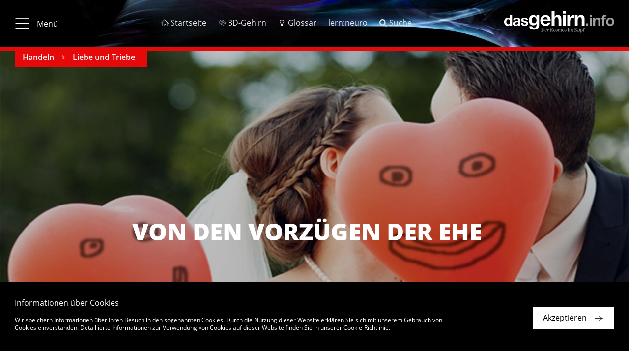

--- FILE ---
content_type: text/html; charset=UTF-8
request_url: https://www.dasgehirn.info/handeln/liebe-und-triebe/von-den-vorzuegen-der-ehe
body_size: 18759
content:


<!DOCTYPE html>
<html lang="de" dir="ltr" prefix="content: http://purl.org/rss/1.0/modules/content/  dc: http://purl.org/dc/terms/  foaf: http://xmlns.com/foaf/0.1/  og: http://ogp.me/ns#  rdfs: http://www.w3.org/2000/01/rdf-schema#  schema: http://schema.org/  sioc: http://rdfs.org/sioc/ns#  sioct: http://rdfs.org/sioc/types#  skos: http://www.w3.org/2004/02/skos/core#  xsd: http://www.w3.org/2001/XMLSchema# ">
    <head>
        <meta charset="utf-8" />
<meta name="description" content="Bringt Heiraten das große Glück? Erfolgsautor Bas Kast befragt die Neurobiologie zum Thema Beziehung und Liebe." />
<meta name="keywords" content="Liebe,Beziehung,Entscheidung" />
<meta name="MobileOptimized" content="width" />
<meta name="HandheldFriendly" content="true" />
<meta name="viewport" content="width=device-width, initial-scale=1.0" />
<style>
          .highlight-color { color: #e60909 !important;}
          .bg-highlight .outline { background-color: #e60909 !important;}
          .topic-bar { border-color: #e60909 !important;}
          .topic-bar ul { background-color: #e60909 !important;}
          .a004-7 .col-text i.fa { color: #e60909 !important;}
          .article-detail .col-detail .title {color: #e60909 !important;}
          .article-detail .col-detail a:hover {color: #e60909 !important;}
          .page-footer ul.list-breadcrumbs li .last-breadcrumb {color: #e60909 !important;}
          .page-footer ul.list-breadcrumbs li .breadcrumb-link:hover {color: #e60909 !important;}
          .col-product-item .box-outline .outline:before {box-shadow: 0px 0px 10px rgba(230, 9, 9, 0.5) !important;}
          .col-product-item .box-outline a:hover .product-title {color: #e60909 !important;}
         </style>
<style>
          .einstieg:hover { color: #f48a00 !important;}
          .einstieg.active { color: #f48a00 !important;}
         </style>
<style>
          .krankheiten:hover { color: #8b9191 !important;}
          .krankheiten.active { color: #8b9191 !important;}
         </style>
<style>
          .entdecken:hover { color: #a72aa4 !important;}
          .entdecken.active { color: #a72aa4 !important;}
         </style>
<style>
          .handeln:hover { color: #e60909 !important;}
          .handeln.active { color: #e60909 !important;}
         </style>
<style>
          .denken:hover { color: #6767d2 !important;}
          .denken.active { color: #6767d2 !important;}
         </style>
<style>
          .wahrnehmen:hover { color: #4cc40f !important;}
          .wahrnehmen.active { color: #4cc40f !important;}
         </style>
<style>
          .Grundlagen:hover { color: #1fadc8 !important;}
          .Grundlagen.active { color: #1fadc8 !important;}
         </style>
<link rel="alternate" hreflang="de" href="https://www.dasgehirn.info/handeln/liebe-und-triebe/von-den-vorzuegen-der-ehe" />
<link rel="alternate" hreflang="en" href="https://www.thebrain.info/node/1539" />
<link rel="canonical" href="https://www.dasgehirn.info/handeln/liebe-und-triebe/von-den-vorzuegen-der-ehe" />
<link rel="shortlink" href="https://www.dasgehirn.info/node/1539" />
<link rel="revision" href="https://www.dasgehirn.info/handeln/liebe-und-triebe/von-den-vorzuegen-der-ehe" />

        <title>Emotion: Beziehung, die Entscheidung zum Glück?</title>
        <link rel="stylesheet" media="all" href="/sites/default/files/css/css_OuRdVjAGOQ9P94EULI-Uwgy9yY4Ve3T8eplCkGYTejU.css" />
<link rel="stylesheet" media="all" href="https://cdnjs.cloudflare.com/ajax/libs/font-awesome/4.7.0/css/font-awesome.min.css" />
<link rel="stylesheet" media="all" href="/sites/default/files/css/css_UCd2bDyGcxNeCz6tAjShZorBD78IbAH9XbO8o8256cQ.css" />
<link rel="stylesheet" media="all" href="/sites/default/files/css/css_TjBVqdOtSVmriG-U8mYhK86Tl6kYYuRRZOXePPEXFRA.css" />

        
        <meta name="viewport" content="width=device-width, initial-scale=1.0, maximum-scale=1.0, user-scalable=no">
        <meta name="HandheldFriendly" content="true">
        <meta name="apple-touch-fullscreen" content="YES">
        <link rel="apple-touch-icon" sizes="180x180" href="/sites/default/themes/ems/assets/favicons/apple-touch-icon.png">
        <link rel="icon" type="image/png" sizes="32x32" href="/sites/default/themes/ems/assets/favicons/favicon-32x32.png">
        <link rel="icon" type="image/png" sizes="16x16" href="/sites/default/themes/ems/assets/favicons/favicon-16x16.png">
        <link rel="manifest" href="/sites/default/themes/ems/assets/favicons/manifest.json">
        <link rel="mask-icon" href="/sites/default/themes/ems/assets/favicons/safari-pinned-tab.svg" color="#1baecf">
        <link rel="shortcut icon" href="/sites/default/themes/ems/assets/favicons/favicon.ico">
        <meta name="apple-mobile-web-app-title" content="dasGehirn.info">
        <meta name="application-name" content="dasGehirn.info">
        <meta name="msapplication-config" content="/sites/default/themes/ems/assets/favicons/browserconfig.xml">
        <meta name="theme-color" content="#ffffff">
        <script>
          (function(i,s,o,g,r,a,m){i['GoogleAnalyticsObject']=r;i[r]=i[r]||function(){
              (i[r].q=i[r].q||[]).push(arguments)},i[r].l=1*new Date();a=s.createElement(o),
            m=s.getElementsByTagName(o)[0];a.async=1;a.src=g;m.parentNode.insertBefore(a,m)
          })(window,document,'script','https://www.google-analytics.com/analytics.js','ga');
          ga('create', 'UA-25297319-1', 'auto');
          ga('send', 'pageview');
          ga('set', 'anonymizeIp', true);
        </script>
    </head>

    <body class="path-node page-node-type-article">

                    
              <div class="dialog-off-canvas-main-canvas" data-off-canvas-main-canvas>
    <div class="page">

              <div id="block-ems-local-tasks" class="block block-core block-local-tasks-block">
            
    </div>

  
    
            

  
<div class="page-header" data-page-header="true">
  <div class="header-bar sticky">

    <div class="theme-container">
      <div class="top-bar">

                          <button type="button" class="btn btn-menu">
            <i class="icon-menu_20_20"></i>
            <i class="icon-close_20_20"></i>
                          <span class="label">Menü</span>
                      </button>
        
                          <ol class="menu-additional">
                          <li>
                <a href="https://www.dasgehirn.info/" class=" ">
                  <i class="icon-home_20_20"></i>                  <span class="label">Startseite</span>
                </a>
              </li>
                          <li>
                <a href="https://3d.dasgehirn.info/" class=" " target="_blank">
                  <i class="icon-brain"></i>                  <span class="label">3D-Gehirn</span>
                </a>
              </li>
                          <li>
                <a href="https://www.dasgehirn.info/glossar" class=" ">
                  <i class="icon-lightbulb"></i>                  <span class="label">Glossar</span>
                </a>
              </li>
                          <li>
                <a href="https://lernapp.info" class=" ">
                                    <span class="label">lern:neuro</span>
                </a>
              </li>
                          <li>
                <a href="https://www.dasgehirn.info/suche" class=" ">
                  <i class="icon-search"></i>                  <span class="label">Suche</span>
                </a>
              </li>
                      </ol>
        
                <div class="list-page-tabs-desktop transparent">
                  </div>

                <a href="\">
          <div class="gehirn-logo"></div>
        </a>

      </div>

            <div class="list-page-tabs-mobile tab-bar transparent">
              </div>

    </div>

          
  <div class="topic-bar">
    <div class="theme-container">

            <ul class="list-unstyled list-detail topics">
                  <li><a href="/handeln">Handeln</a></li>
                  <li><a href="/handeln/liebe-und-triebe">Liebe und Triebe</a></li>
              </ul>

            
    </div>
  </div>

    
  </div>

  <div class="header-placeholder"></div>

</div>

  

<div class="site-navigation" data-site-navigation="true">
  <div class="nav-scroll-container hidden">

        <a id="nav-top" ></a>

    <div class="theme-container">
                
          <div class="container-nav-level-0">
        <ul class="list-unstyled nav-level-0">
                      <li data-list-index="1">
              <a href="#nav-link-1"
                 data-list-index="1"
                 class="nav-link display-nav-3 active-ancestor"
                 target="_self">Aktuell</a>
            </li>
                      <li data-list-index="2">
              <a href="#nav-link-2"
                 data-list-index="2"
                 class="nav-link display-nav-3 active-ancestor"
                 target="_self">Themen</a>
            </li>
                      <li data-list-index="3">
              <a href="#nav-link-3"
                 data-list-index="3"
                 class="nav-link display-nav-3 active-ancestor"
                 target="_self">Forschung &amp; Uni</a>
            </li>
                      <li data-list-index="4">
              <a href="#nav-link-4"
                 data-list-index="4"
                 class="nav-link display-nav-3 active-ancestor"
                 target="_self">Mediathek</a>
            </li>
                      <li data-list-index="5">
              <a href="#nav-link-5"
                 data-list-index="5"
                 class="nav-link display-nav-3 active-ancestor"
                 target="_self">Über Uns</a>
            </li>
                  </ul>
      </div>

      <div class="col-nav-level-1">

        <ul class="list-unstyled nav-level-1">

                      <li class="nav-level-1" data-list-index="1">
                            
                            <div class="nav-link-wrapper">
                <a id="nav-link-1" href="https://www.dasgehirn.info/aktuell" class="nav-link nav-level-1" target="_self">
                                    <h3 class="display-nav-2">Aktuell</h3>
                                                                                            </a>
              </div>

              
            </li>
                      <li class="nav-level-1" data-list-index="2">
                            
                            <div class="nav-link-wrapper">
                <a id="nav-link-2" href="#" class="nav-link nav-level-1" target="_self">
                                    <h3 class="display-nav-2">Themen</h3>
                                                                                            </a>
              </div>

                                  
    
          <ul class="list-unstyled nav-level-2">
                  <li class="nav-level-2 einstieg no-nav-childs">
                          <div class="nav-link-wrapper">
                <a href="https://www.dasgehirn.info/einstieg" class="nav-link einstieg" target="_self">
                                    <h4 class="display-nav-3">Einstieg</h4>
                </a>
              </div>
            
            
          </li>
                  <li class="nav-level-2 grundlagen">
                          <div class="nav-link-wrapper">
                <a href="https://www.dasgehirn.info/grundlagen" class="nav-link Grundlagen" target="_self">
                                    <h4 class="display-nav-3">Grundlagen</h4>
                </a>
              </div>
            
                              
    
    
          <ul class="list-unstyled nav-level-3">
                <li>
          <a href="https://www.dasgehirn.info/grundlagen/anatomie" class="nav-link Grundlagen" target="_self">Anatomie</a>
                  </li>
                <li>
          <a href="https://www.dasgehirn.info/grundlagen/kommunikation-der-zellen" class="nav-link Grundlagen" target="_self">Kommunikation der Zellen</a>
                  </li>
                <li>
          <a href="https://www.dasgehirn.info/grundlagen/glia" class="nav-link Grundlagen" target="_self">Glia</a>
                  </li>
                <li>
          <a href="https://www.dasgehirn.info/grundlagen/netzwerke" class="nav-link Grundlagen" target="_self">Netzwerke</a>
                  </li>
                <li>
          <a href="https://www.dasgehirn.info/grundlagen/methoden" class="nav-link Grundlagen" target="_self">Methoden</a>
                  </li>
                <li>
          <a href="https://www.dasgehirn.info/grundlagen/evolution" class="nav-link Grundlagen" target="_self">Evolution</a>
                  </li>
                <li>
          <a href="https://www.dasgehirn.info/grundlagen/kindliches-gehirn" class="nav-link Grundlagen" target="_self">Kindliches Gehirn</a>
                  </li>
                <li>
          <a href="https://www.dasgehirn.info/grundlagen/pubertaet" class="nav-link Grundlagen" target="_self">Pubertät</a>
                  </li>
                <li>
          <a href="https://www.dasgehirn.info/grundlagen/das-gehirn-im-alter" class="nav-link Grundlagen" target="_self">Das Gehirn im Alter</a>
                  </li>
                <li>
          <a href="https://www.dasgehirn.info/grundlagen/das-konnektom" class="nav-link Grundlagen" target="_self">Das Konnektom</a>
                  </li>
                <li>
          <a href="https://www.dasgehirn.info/grundlagen/struktur-und-funktion" class="nav-link Grundlagen" target="_self">Struktur und Funktion</a>
                  </li>
                <li>
          <a href="https://www.dasgehirn.info/grundlagen/energie" class="nav-link Grundlagen" target="_self">Energie!</a>
                  </li>
                <li>
          <a href="https://www.dasgehirn.info/grundlagen/rueckenmark" class="nav-link Grundlagen" target="_self">Rückenmark</a>
                  </li>
                <li>
          <a href="https://www.dasgehirn.info/grundlagen/herz" class="nav-link Grundlagen" target="_self">Herz</a>
                  </li>
                <li>
          <a href="https://www.dasgehirn.info/grundlagen/das-glymphatische-system" class="nav-link Grundlagen" target="_self">Das glymphatische System</a>
                  </li>
                <li>
          <a href="https://www.dasgehirn.info/grundlagen/zeit" class="nav-link Grundlagen" target="_self">Zeit</a>
                  </li>
                <li>
          <a href="https://www.dasgehirn.info/grundlagen/grundlagenforschung" class="nav-link Grundlagen" target="_self">Grundlagenforschung</a>
                  </li>
              </ul>
    
    
  
                          
          </li>
                  <li class="nav-level-2 wahrnehmen">
                          <div class="nav-link-wrapper">
                <a href="https://www.dasgehirn.info/wahrnehmen" class="nav-link wahrnehmen" target="_self">
                                    <h4 class="display-nav-3">Wahrnehmen</h4>
                </a>
              </div>
            
                              
    
    
          <ul class="list-unstyled nav-level-3">
                <li>
          <a href="https://www.dasgehirn.info/wahrnehmen/sehen" class="nav-link wahrnehmen" target="_self">Sehen</a>
                  </li>
                <li>
          <a href="https://www.dasgehirn.info/wahrnehmen/hoeren" class="nav-link wahrnehmen" target="_self">Hören</a>
                  </li>
                <li>
          <a href="https://www.dasgehirn.info/wahrnehmen/riechen-schmecken" class="nav-link wahrnehmen" target="_self">Riechen &amp; Schmecken</a>
                  </li>
                <li>
          <a href="https://www.dasgehirn.info/wahrnehmen/fuehlen" class="nav-link wahrnehmen" target="_self">Fühlen</a>
                  </li>
                <li>
          <a href="https://www.dasgehirn.info/wahrnehmen/truegerische-wahrnehmung" class="nav-link wahrnehmen" target="_self">Trügerische Wahrnehmung</a>
                  </li>
                <li>
          <a href="https://www.dasgehirn.info/wahrnehmen/schoenheit" class="nav-link wahrnehmen" target="_self">Schönheit</a>
                  </li>
                <li>
          <a href="https://www.dasgehirn.info/wahrnehmen/ich" class="nav-link wahrnehmen" target="_self">Ich</a>
                  </li>
              </ul>
    
    
  
                          
          </li>
                  <li class="nav-level-2 denken">
                          <div class="nav-link-wrapper">
                <a href="https://www.dasgehirn.info/denken" class="nav-link denken" target="_self">
                                    <h4 class="display-nav-3">Denken</h4>
                </a>
              </div>
            
                              
    
    
          <ul class="list-unstyled nav-level-3">
                <li>
          <a href="https://www.dasgehirn.info/denken/bewusstsein" class="nav-link denken" target="_self">Bewusstsein</a>
                  </li>
                <li>
          <a href="https://www.dasgehirn.info/denken/gedaechtnis" class="nav-link denken" target="_self">Gedächtnis</a>
                  </li>
                <li>
          <a href="https://www.dasgehirn.info/denken/intelligenz" class="nav-link denken" target="_self">Intelligenz</a>
                  </li>
                <li>
          <a href="https://www.dasgehirn.info/denken/kuenstliche-intelligenz" class="nav-link denken" target="_self">Künstliche Intelligenz</a>
                  </li>
                <li>
          <a href="https://www.dasgehirn.info/denken/genie" class="nav-link denken" target="_self">Genie</a>
                  </li>
                <li>
          <a href="https://www.dasgehirn.info/denken/emotion" class="nav-link denken" target="_self">Emotion</a>
                  </li>
                <li>
          <a href="https://www.dasgehirn.info/denken/motivation" class="nav-link denken" target="_self">Motivation</a>
                  </li>
                <li>
          <a href="https://www.dasgehirn.info/denken/sprache" class="nav-link denken" target="_self">Sprache</a>
                  </li>
                <li>
          <a href="https://www.dasgehirn.info/denken/das-soziale-gehirn" class="nav-link denken" target="_self">Das soziale Gehirn</a>
                  </li>
                <li>
          <a href="https://www.dasgehirn.info/denken/musik" class="nav-link denken" target="_self">Musik</a>
                  </li>
                <li>
          <a href="https://www.dasgehirn.info/denken/intuition" class="nav-link denken" target="_self">Intuition</a>
                  </li>
                <li>
          <a href="https://www.dasgehirn.info/denken/im-kopf-der-anderen" class="nav-link denken" target="_self">Im Kopf der Anderen</a>
                  </li>
                <li>
          <a href="https://www.dasgehirn.info/denken/tiergedanken" class="nav-link denken" target="_self">Tiergedanken</a>
                  </li>
                <li>
          <a href="https://www.dasgehirn.info/denken/humor" class="nav-link denken" target="_self">Humor</a>
                  </li>
              </ul>
    
    
  
                          
          </li>
                  <li class="nav-level-2 handeln">
                          <div class="nav-link-wrapper">
                <a href="https://www.dasgehirn.info/handeln" class="nav-link handeln" target="_self">
                                    <h4 class="display-nav-3">Handeln</h4>
                </a>
              </div>
            
                              
    
    
          <ul class="list-unstyled nav-level-3">
                <li>
          <a href="https://www.dasgehirn.info/handeln/motorik" class="nav-link handeln" target="_self">Motorik</a>
                  </li>
                <li>
          <a href="https://www.dasgehirn.info/handeln/lernen" class="nav-link handeln" target="_self">Lernen</a>
                  </li>
                <li>
          <a href="https://www.dasgehirn.info/handeln/verlernen" class="nav-link handeln" target="_self">Verlernen</a>
                  </li>
                <li>
          <a href="https://www.dasgehirn.info/handeln/liebe-und-triebe" class="nav-link handeln" target="_self">Liebe und Triebe</a>
                  </li>
                <li>
          <a href="https://www.dasgehirn.info/handeln/mimik-koerpersprache" class="nav-link handeln" target="_self">Mimik &amp; Körpersprache</a>
                  </li>
                <li>
          <a href="https://www.dasgehirn.info/handeln/schlaf-und-traum" class="nav-link handeln" target="_self">Schlaf und Traum</a>
                  </li>
                <li>
          <a href="https://www.dasgehirn.info/handeln/wir-und-die-anderen" class="nav-link handeln" target="_self">Wir und die anderen</a>
                  </li>
                <li>
          <a href="https://www.dasgehirn.info/handeln/gewalt" class="nav-link handeln" target="_self">Gewalt</a>
                  </li>
                <li>
          <a href="https://www.dasgehirn.info/handeln/das-politische-gehirn" class="nav-link handeln" target="_self">Das politische Gehirn</a>
                  </li>
                <li>
          <a href="https://www.dasgehirn.info/handeln/sport" class="nav-link handeln" target="_self">Sport</a>
                  </li>
                <li>
          <a href="https://www.dasgehirn.info/handeln/ernaehrung" class="nav-link handeln" target="_self">Ernährung</a>
                  </li>
                <li>
          <a href="https://www.dasgehirn.info/handeln/meditation" class="nav-link handeln" target="_self">Meditation</a>
                  </li>
              </ul>
    
    
  
                          
          </li>
                  <li class="nav-level-2 entdecken">
                          <div class="nav-link-wrapper">
                <a href="https://www.dasgehirn.info/entdecken" class="nav-link entdecken" target="_self">
                                    <h4 class="display-nav-3">Entdecken</h4>
                </a>
              </div>
            
                              
    
    
          <ul class="list-unstyled nav-level-3">
                <li>
          <a href="https://www.dasgehirn.info/entdecken/die-fliege-0" class="nav-link entdecken" target="_self">Die Fliege</a>
                  </li>
                <li>
          <a href="https://www.dasgehirn.info/entdecken/clickbaiting" class="nav-link entdecken" target="_self">Clickbaiting</a>
                  </li>
                <li>
          <a href="https://www.dasgehirn.info/entdecken/geld-und-gehirn" class="nav-link entdecken" target="_self">Geld und Gehirn</a>
                  </li>
                <li>
          <a href="https://www.dasgehirn.info/entdecken/moral-und-schuld" class="nav-link entdecken" target="_self">Moral und Schuld</a>
                  </li>
                <li>
          <a href="https://www.dasgehirn.info/entdecken/fussball" class="nav-link entdecken" target="_self">Fußball</a>
                  </li>
                <li>
          <a href="https://www.dasgehirn.info/entdecken/brain-computer-interface" class="nav-link entdecken" target="_self">Brain-Computer-Interface</a>
                  </li>
                <li>
          <a href="https://www.dasgehirn.info/entdecken/drogen" class="nav-link entdecken" target="_self">Drogen</a>
                  </li>
                <li>
          <a href="https://www.dasgehirn.info/entdecken/schule" class="nav-link entdecken" target="_self">Schule</a>
                  </li>
                <li>
          <a href="https://www.dasgehirn.info/entdecken/meilensteine" class="nav-link entdecken" target="_self">Meilensteine</a>
                  </li>
                <li>
          <a href="https://www.dasgehirn.info/entdecken/weihnachten" class="nav-link entdecken" target="_self">Weihnachten</a>
                  </li>
                <li>
          <a href="https://www.dasgehirn.info/entdecken/neurokritik" class="nav-link entdecken" target="_self">Neurokritik</a>
                  </li>
                <li>
          <a href="https://www.dasgehirn.info/entdecken/grosse-fragen" class="nav-link entdecken" target="_self">Große Fragen</a>
                  </li>
                <li>
          <a href="https://www.dasgehirn.info/entdecken/das-gehirn-fuer-kinder" class="nav-link entdecken" target="_self">Das Gehirn für Kinder</a>
                  </li>
              </ul>
    
    
  
                          
          </li>
                  <li class="nav-level-2 krankheiten">
                          <div class="nav-link-wrapper">
                <a href="https://www.dasgehirn.info/krankheiten" class="nav-link krankheiten" target="_self">
                                    <h4 class="display-nav-3">Krankheiten</h4>
                </a>
              </div>
            
                              
    
    
          <ul class="list-unstyled nav-level-3">
                <li>
          <a href="https://www.dasgehirn.info/krankheiten/gestoerter-stoffwechsel" class="nav-link krankheiten" target="_self">Gestörter Stoffwechsel</a>
                  </li>
                <li>
          <a href="https://www.dasgehirn.info/krankheiten/sucht" class="nav-link krankheiten" target="_self">Sucht</a>
                  </li>
                <li>
          <a href="https://www.dasgehirn.info/krankheiten/die-zukunft-der-psychiatrie" class="nav-link krankheiten" target="_self">Die Zukunft der Psychiatrie</a>
                  </li>
                <li>
          <a href="https://www.dasgehirn.info/krankheiten/multiple-sklerose" class="nav-link krankheiten" target="_self">Multiple Sklerose</a>
                  </li>
                <li>
          <a href="https://www.dasgehirn.info/krankheiten/schmerz" class="nav-link krankheiten" target="_self">Schmerz</a>
                  </li>
                <li>
          <a href="https://www.dasgehirn.info/krankheiten/schlaganfall" class="nav-link krankheiten" target="_self">Schlaganfall</a>
                  </li>
                <li>
          <a href="https://www.dasgehirn.info/krankheiten/morbus-alzheimer" class="nav-link krankheiten" target="_self">Morbus Alzheimer</a>
                  </li>
                <li>
          <a href="https://www.dasgehirn.info/krankheiten/neuroinflammation" class="nav-link krankheiten" target="_self">Neuroinflammation</a>
                  </li>
                <li>
          <a href="https://www.dasgehirn.info/krankheiten/hirntod" class="nav-link krankheiten" target="_self">Hirntod</a>
                  </li>
                <li>
          <a href="https://www.dasgehirn.info/krankheiten/kopfschmerz" class="nav-link krankheiten" target="_self">Kopfschmerz</a>
                  </li>
                <li>
          <a href="https://www.dasgehirn.info/krankheiten/parkinson" class="nav-link krankheiten" target="_self">Parkinson</a>
                  </li>
                <li>
          <a href="https://www.dasgehirn.info/krankheiten/angst" class="nav-link krankheiten" target="_self">Angst</a>
                  </li>
                <li>
          <a href="https://www.dasgehirn.info/krankheiten/depression" class="nav-link krankheiten" target="_self">Depression</a>
                  </li>
                <li>
          <a href="https://www.dasgehirn.info/krankheiten/posttraumatische-belastungsstoerung" class="nav-link krankheiten" target="_self">Posttraumatische Belastungsstörung</a>
                  </li>
                <li>
          <a href="https://www.dasgehirn.info/krankheiten/schizophrenie" class="nav-link krankheiten" target="_self">Schizophrenie</a>
                  </li>
                <li>
          <a href="https://www.dasgehirn.info/krankheiten/krankheiten-diverses" class="nav-link krankheiten" target="_self">Krankheiten: Diverses</a>
                  </li>
                <li>
          <a href="https://www.dasgehirn.info/krankheiten/gehirntrauma" class="nav-link krankheiten" target="_self">Gehirntrauma</a>
                  </li>
                <li>
          <a href="https://www.dasgehirn.info/krankheiten/eindringlinge" class="nav-link krankheiten" target="_self">Eindringlinge</a>
                  </li>
                <li>
          <a href="https://www.dasgehirn.info/krankheiten/stress" class="nav-link krankheiten" target="_self">Stress!</a>
                  </li>
              </ul>
    
    
  
                          
          </li>
              </ul>
    
    
    
  
              
            </li>
                      <li class="nav-level-1" data-list-index="3">
                            
                            <div class="nav-link-wrapper">
                <a id="nav-link-3" href="https://www.dasgehirn.info/forschung-uni" class="nav-link nav-level-1" target="_self">
                                    <h3 class="display-nav-2">Forschung & Uni</h3>
                                                                                            </a>
              </div>

              
            </li>
                      <li class="nav-level-1" data-list-index="4">
                            
                            <div class="nav-link-wrapper">
                <a id="nav-link-4" href="https://www.dasgehirn.info/mediathek" class="nav-link nav-level-1" target="_self">
                                    <h3 class="display-nav-2">Mediathek</h3>
                                                                                            </a>
              </div>

                                  
    
          <ul class="list-unstyled nav-level-2">
                  <li class="nav-level-2 video no-nav-childs">
                          <div class="nav-link-wrapper">
                <a href="https://www.dasgehirn.info/mediathek/mediathek-videos" class="nav-link" target="_self">
                                    <h4 class="display-nav-3">Video</h4>
                </a>
              </div>
            
            
          </li>
                  <li class="nav-level-2 interaktiv no-nav-childs">
                          <div class="nav-link-wrapper">
                <a href="https://www.dasgehirn.info/mediathek/mediathek-interaktiv" class="nav-link" target="_self">
                                    <h4 class="display-nav-3">Interaktiv</h4>
                </a>
              </div>
            
            
          </li>
                  <li class="nav-level-2 grafik &amp; foto no-nav-childs">
                          <div class="nav-link-wrapper">
                <a href="https://www.dasgehirn.info/mediathek/mediathek-grafik-foto" class="nav-link" target="_self">
                                    <h4 class="display-nav-3">Grafik &amp; Foto</h4>
                </a>
              </div>
            
            
          </li>
                  <li class="nav-level-2 audio no-nav-childs">
                          <div class="nav-link-wrapper">
                <a href="https://www.dasgehirn.info/mediathek/mediathek-audio" class="nav-link" target="_self">
                                    <h4 class="display-nav-3">Audio</h4>
                </a>
              </div>
            
            
          </li>
              </ul>
    
    
    
  
              
            </li>
                      <li class="nav-level-1" data-list-index="5">
                            
                            <div class="nav-link-wrapper">
                <a id="nav-link-5" href="https://www.dasgehirn.info/das-projekt" class="nav-link nav-level-1" target="_self">
                                    <h3 class="display-nav-2">Über Uns</h3>
                                                                                            </a>
              </div>

                                  
    
          <ul class="list-unstyled nav-level-2">
                  <li class="nav-level-2 das projekt no-nav-childs">
                          <div class="nav-link-wrapper">
                <a href="https://www.dasgehirn.info/das-projekt" class="nav-link" target="_self">
                                    <h4 class="display-nav-3">Das Projekt</h4>
                </a>
              </div>
            
            
          </li>
                  <li class="nav-level-2 das team no-nav-childs">
                          <div class="nav-link-wrapper">
                <a href="https://www.dasgehirn.info/ueber-uns/das-team" class="nav-link" target="_self">
                                    <h4 class="display-nav-3">Das Team</h4>
                </a>
              </div>
            
            
          </li>
                  <li class="nav-level-2 die berater no-nav-childs">
                          <div class="nav-link-wrapper">
                <a href="https://www.dasgehirn.info/ueber-uns/die-berater" class="nav-link" target="_self">
                                    <h4 class="display-nav-3">Die Berater</h4>
                </a>
              </div>
            
            
          </li>
                  <li class="nav-level-2 die themenpartner no-nav-childs">
                          <div class="nav-link-wrapper">
                <a href="https://www.dasgehirn.info/ueber-uns/die-themenpartner" class="nav-link" target="_self">
                                    <h4 class="display-nav-3">Die Themenpartner</h4>
                </a>
              </div>
            
            
          </li>
                  <li class="nav-level-2 förderverein no-nav-childs">
                          <div class="nav-link-wrapper">
                <a href="https://www.dasgehirn.info/ueber-uns/dasgehirninfo-ev" class="nav-link" target="_self">
                                    <h4 class="display-nav-3">Förderverein</h4>
                </a>
              </div>
            
            
          </li>
              </ul>
    
    
    
  
              
            </li>
                  </ul>
      </div>
    
    
    
    
  
    </div>
  </div>

    <div class="align-right">
    <a href="#nav-top" class="btn btn-icon btn-primary btn-to-top icon-btn-arrow_up_light hidden-md-up"></a>
  </div>

</div>



    
    <main class="page-main" data-page-main="true">
          <div data-drupal-messages-fallback class="hidden"></div><div id="block-ems-content" class="block block-system block-system-main-block">
            
<article data-history-node-id="1539" role="article" about="https://www.dasgehirn.info/handeln/liebe-und-triebe/von-den-vorzuegen-der-ehe" class="node node--type-article node--view-mode-full">
    

  

  


<section class="a002-1 a002-1-image">

  <div class="theme-container">
        <div class="asset-wrapper">
                    <div class="row headline-wrapper">
          <div class="col-stage-title">
            <h1 class="display-1 hyphenate">Von den Vorzügen der Ehe</h1>
          </div>
        </div>
                  <div class="asset-title">
        <span>Copyright: cydonna</span>
      </div>
            <div class="asset-overlay"></div>
              <img src="https://www.dasgehirn.info/sites/default/files/styles/scale_768_w/public/teaser/3_5_12_Von_den_Vorzuegen_der_Ehe_0.jpg?itok=YDgOPFWo"
       srcset="https://www.dasgehirn.info/sites/default/files/styles/scale_320_w/public/teaser/3_5_12_Von_den_Vorzuegen_der_Ehe_0.jpg?itok=Vxsj57hl 320w,https://www.dasgehirn.info/sites/default/files/styles/scale_768_w/public/teaser/3_5_12_Von_den_Vorzuegen_der_Ehe_0.jpg?itok=YDgOPFWo 768w,https://www.dasgehirn.info/sites/default/files/styles/scale_1280_w/public/teaser/3_5_12_Von_den_Vorzuegen_der_Ehe_0.jpg?itok=dZfRCTeq 1280w,"
       sizes="(max-width: 320px) 320px, (max-width: 768px) 768px, (max-width: 1280px) 1280px, 1920px"
       class="img-fluid "
       width="2000"
       height="1123"
       alt="Von den Vorzügen der Ehe">
    </div>

            <div class="box-outline bg-white" data-box-outline="true">
      <div class="outline"></div>

            <div class="row">
        <div class="col-text richtext">

                    
                              <div class="author with-subtitle">
                        <div class="avatar" style="background-image: url(https://www.dasgehirn.info/sites/default/files/avatar/kast.JPEG);"></div>
                                    <span class="name">Author: <a href="/autor/kast">Bas Kast</a></span>
                      </div>
          
                                <h2 class="display-4 hyphenate">Bindung für immer – ist das heute noch zeitgemäß? Erfolgsautor Bas Kast („Die Liebe und wie sich Leidenschaft erklärt“) meint: Ja! Auch die Wissenschaft liefert ihm gute Argumente fürs Heiraten.</h2>
          
                    
                    
                                              <p class="date-published">Veröffentlicht: 28.03.2013</p>
                      
                                              <p class="difficulty">Niveau: mittel</p>
                      
        </div>
      </div>

    </div>
    
  </div>
</section>

  
<section class="a004-1">
  <div class="theme-container">
    <div class="row">

            
      <div class="col-text richtext">
                
                          <p>Ich habe einen alten Freund, David. Er ist ein gutaussehender junger Mann mit chronischem Dreitagebart und ebenso chronisch guter Laune. David wirkt auf mich immer – und das meine ich gar nicht negativ – wie ein kleiner Casanova, stets auf der Suche nach Neuem. Nach einem Abenteuer, nicht nur, aber auch in der Liebe.</p> <p>Diese Casanova-​Ader in ihm offenbarte sich mir einmal mehr, als ich ihm vor etwa einem Jahr verkündete, dass ich meine langjährige Freundin heiraten werde. Von allen meinen Freunden und Kollegen gehörte David zu den wenigen, die damals eher verhalten auf diese, wie ich fand, durch und durch frohe Botschaft reagierten.</p> <p>Als ich ihn auf seine Irritation ansprach, meinerseits leicht irritiert, redete er zunächst um den heißen Brei herum. Zwischen den Zeilen aber wurde mir klar, dass er ernsthaft an meinem Urteilsvermögen zweifelte. „Was heißt das heutzutage eigentlich noch, heiraten?“, sinnierte er. Oder er sagte in einem Tonfall unerschütterlicher Selbstverständlichkeit, als rede er von einem neuen, naturwissenschaftlichen Gesetz: „Aber auch Ehen, das ist klar, sind heute nur noch Bindungen auf Zeit.“</p>
        
      </div>
    </div>
  </div>
</section>

  
<section class="a004-1">
  <div class="theme-container">
    <div class="row">

                    <div class="col-component-title">
          <h3 class="display-3 hyphenate">Aus freien Stücken die Freiheit opfern?</h3>
        </div>
      
      <div class="col-text richtext">
                
                          <p>Irgendwann bekam ich das Gefühl, dass er sich Sorgen um mich machte. Nichts gegen meine Freundin/​Frau (er kennt sie, mag sie sehr), aber David war eindeutig überrascht, dass jemand sozusagen aus freien Stücken seine Freiheit aufopfert: Warum heiraten, wenn man das doch längst nicht mehr muss? Wenn man auch einfach so glücklich zusammen sein kann?</p> <p>Natürlich, objektiv gibt es für Davids Bedenken durchaus Argumente. Es gibt viele Davids, die Statistik spricht da eine klare Sprache. Ich gehöre zu einer aussterbenden Spezies. Wir Deutsche heiraten bekanntlich immer weniger.</p> <p>Sei flexibel! Wahrscheinlich passt David mit seiner Leichtigkeit besser in die heutige Zeit als ich. Aber tun wir uns mit dieser zunehmend um sich greifenden Neigung zur Unverbindlichkeit wirklich einen Gefallen?<br /> <br />Ich glaube nicht. Ich glaube, die meisten von uns sind/​wären am Ende in einer Ehe viel besser aufgehoben als alleine (das sowieso) oder auch in wechselnden, nicht-​ehelichen Beziehungen. Ich würde sogar sagen, dass die Ehe, so komisch das im ersten Moment klingen mag, gerade in der modernen Welt etwas sehr Befreiendes hat – und das ist nur eine ihrer zahlreichen Vorzüge. Aber der Reihe nach.</p>
        
      </div>
    </div>
  </div>
</section>

  
<section class="a004-1">
  <div class="theme-container">
    <div class="row">

                    <div class="col-component-title">
          <h3 class="display-3 hyphenate">Der größte Liebesbeweis</h3>
        </div>
      
      <div class="col-text richtext">
                
                          <p>Wer heute heiratet, tut das ja weniger aus rationalen Gründen – es ist in erster Linie eine emotionale Entscheidung. Für mich wächst dadurch der Wert der Ehe nur noch. Gerade weil man den Entschluss nicht fassen muss und ihn trotzdem fasst, ist die Ehe der größte Liebesbeweis, den man einem anderen Menschen entgegenbringen kann: Schau her, ich muss nicht, aber ich will. Dich. Du bist das Risiko des Festlegens und Verzichtens wert! Du bist gar kein Verzicht, du bist eine Bereicherung.</p> <p>Wenn man mir nun aber die Pistole an die Brust setzen würde, könnte ich durchaus auch rationale Gründe für die Ehe nennen. Hier sind schon mal drei:</p> <ul> <li>Erstens. Die Ehe hebt das Glück. Der US-Psychologe Martin Seligman hat es in seinem Buch „Der Glücksfaktor“ folgendermaßen zusammengefasst: „Das eine und in sehr vielen Studien wohl am besten gesicherte Faktum über die Ehe ist, dass verheiratete Menschen glücklicher sind als alle anderen.“</li> <li>Zweitens. Der Sex ist besser. Ja, klar, ich kenne den Mythos vom „Swinging Single“, der sich Nacht für Nacht auf die Abenteuer des Großstadtdschungels einlässt und sagenhafte Erotik erlebt. Die Wirklichkeit sieht nicht ganz so prickelnd aus. Eine repräsentative Umfrage ergab, dass Ehemänner ihrem Sex die besten Noten geben: eine glatte 2. Freiwillige Single-Männer dagegen bringen es gerade mal auf eine schlappe 4+.</li> <li>Drittens. Viele halten wechselnde Beziehungen für aufregender und interessanter. Immer mit der gleichen Person – wie langweilig ist das denn? Meiner Meinung nach aber verhält es sich genau umgekehrt: Immer nur das Anfangsstadium einer Beziehung kennenzulernen, das halte ich für langweilig. Ein konsequenter Casanova kommt nie über diese erste leidenschaftliche, stürmische Phase der Verliebtheit hinaus (sondern wiederholt diese mit unterschiedlichen Personen). So aufregend diese Phase sein mag: Was danach kommt, ist mindestens ebenso spannend. Vor allem ist es psychologisch neu. Irgendwann, wenn die Verliebtheit sich legt und in tiefe Liebe übergeht, kommen ganz ungeahnte Facetten der Beziehung und der anderen Person zum Vorschein, auch der eigenen Person, was gelegentlich noch spannender sein</li> </ul> <p>Ich weiß schon, was Sie an dieser Stelle einwenden werden: Na gut, vielleicht, mag sein. Nur: Alle diese Vorzüge lassen sich doch auch in einer „gewöhnlichen“ Beziehung genießen? Muss man sich da unbedingt in ehelicher Form festlegen?</p> <p>Die kurze Antwort lautet: Ja, in gewisser Weise muss man das wohl. Ein „wahres“ Festlegen vor Freunden und Familie, vor (wie in meinem Fall) dem Gesetz oder meinetwegen auch vor Gott, fügt der Liebe ein entscheidendes Glückselement hinzu. Dazu ein kleines, aber sehr erhellendes psychologisches Experiment.</p>
        
      </div>
    </div>
  </div>
</section>

    <div class="paragraph paragraph--type--s001-1 paragraph--view-mode--default">
          

  

  <div class="article-recommendations">
      
<section class="a013-0 bg-grey" data-a013-0-slider="true">
  <div class="theme-container">
    <div class="row">
              <div class="col-component-title">
          <h2 class="display-3 hyphenate">Empfohlene Artikel</h2>
        </div>
            <div class="col-slider">
        <div class="slick-slider listing-slider">
                      <div class="slide ">
              <div class="col-product-item">
                <div class="product-item delegate-hover">
                  <div class="box-outline">

                                          <div class="product-pretitle">
                                                                                                  <ol class="product-topics">
                                                                                                                            <li><a href="/handeln">Handeln</a></li>
                                                                                                                                                                                          <li><a href="/handeln/liebe-und-triebe">Liebe und Triebe</a></li>
                                                                                                                    </ol>
                                              </div>
                    
                    <a href="https://www.dasgehirn.info/handeln/liebe-und-triebe/das-schwierige-thema-fortpflanzung">
                                            <div class="product-asset">
                          <img src="https://www.dasgehirn.info/sites/default/files/styles/scale_768_w/public/teaser/3.5.1_Das%20schwierige%20Thema%20Fortpflanzung.jpg?itok=ItZakh_j"
       srcset="https://www.dasgehirn.info/sites/default/files/styles/scale_320_w/public/teaser/3.5.1_Das%20schwierige%20Thema%20Fortpflanzung.jpg?itok=hh8N5N1R 320w,https://www.dasgehirn.info/sites/default/files/styles/scale_768_w/public/teaser/3.5.1_Das%20schwierige%20Thema%20Fortpflanzung.jpg?itok=ItZakh_j 768w,https://www.dasgehirn.info/sites/default/files/styles/scale_1280_w/public/teaser/3.5.1_Das%20schwierige%20Thema%20Fortpflanzung.jpg?itok=lz6NC7AI 1280w,"
       sizes="(max-width: 320px) 320px, (max-width: 768px) 768px, (max-width: 1280px) 1280px, 1920px"
       class="img-fluid "
       width="2000"
       height="1123"
       alt="Das schwierige Thema Fortpflanzung">
                      </div>
                                            <div class="product-title h4 hyphenate">Das schwierige Thema Fortpflanzung</div>
                                              <div class="product-subtitle hyphenate"><p>Warum die Natur den Sex erfunden hat und was die Liebe damit zu tun hat.</p>
</div>
                                          </a>

                  </div>
                </div>
              </div>
            </div>
                      <div class="slide hidden">
              <div class="col-product-item">
                <div class="product-item delegate-hover">
                  <div class="box-outline">

                                          <div class="product-pretitle">
                                                                                                  <ol class="product-topics">
                                                                                                                            <li><a href="/handeln">Handeln</a></li>
                                                                                                                                                                                          <li><a href="/handeln/liebe-und-triebe">Liebe und Triebe</a></li>
                                                                                                                    </ol>
                                              </div>
                    
                    <a href="https://www.dasgehirn.info/handeln/liebe-und-triebe/alles-nur-bloede-sprueche">
                                            <div class="product-asset">
                          <img src="https://www.dasgehirn.info/sites/default/files/styles/scale_768_w/public/teaser/Liebe%20ist%20Herzenssache_gr.jpg?itok=PREwrAie"
       srcset="https://www.dasgehirn.info/sites/default/files/styles/scale_320_w/public/teaser/Liebe%20ist%20Herzenssache_gr.jpg?itok=3BddnJw2 320w,https://www.dasgehirn.info/sites/default/files/styles/scale_768_w/public/teaser/Liebe%20ist%20Herzenssache_gr.jpg?itok=PREwrAie 768w,https://www.dasgehirn.info/sites/default/files/styles/scale_1280_w/public/teaser/Liebe%20ist%20Herzenssache_gr.jpg?itok=hSNGC58h 1280w,"
       sizes="(max-width: 320px) 320px, (max-width: 768px) 768px, (max-width: 1280px) 1280px, 1920px"
       class="img-fluid "
       width="730"
       height="410"
       alt="Alles nur blöde Sprüche?">
                      </div>
                                            <div class="product-title h4 hyphenate">Alles nur blöde Sprüche?</div>
                                              <div class="product-subtitle hyphenate"><p>Wir können uns riechen – tatsächlich? Liebe ist Herzenssache – stimmt’s? napse​.de hat nachgefragt</p>
</div>
                                          </a>

                  </div>
                </div>
              </div>
            </div>
                      <div class="slide hidden">
              <div class="col-product-item">
                <div class="product-item delegate-hover">
                  <div class="box-outline">

                                          <div class="product-pretitle">
                                                                                                  <ol class="product-topics">
                                                                                                                            <li><a href="/handeln">Handeln</a></li>
                                                                                                                                                                                          <li><a href="/handeln/liebe-und-triebe">Liebe und Triebe</a></li>
                                                                                                                    </ol>
                                              </div>
                    
                    <a href="https://www.dasgehirn.info/handeln/liebe-und-triebe/von-den-vorzuegen-der-ehe">
                                            <div class="product-asset">
                          <img src="https://www.dasgehirn.info/sites/default/files/styles/scale_768_w/public/teaser/3_5_12_Von_den_Vorzuegen_der_Ehe_0.jpg?itok=YDgOPFWo"
       srcset="https://www.dasgehirn.info/sites/default/files/styles/scale_320_w/public/teaser/3_5_12_Von_den_Vorzuegen_der_Ehe_0.jpg?itok=Vxsj57hl 320w,https://www.dasgehirn.info/sites/default/files/styles/scale_768_w/public/teaser/3_5_12_Von_den_Vorzuegen_der_Ehe_0.jpg?itok=YDgOPFWo 768w,https://www.dasgehirn.info/sites/default/files/styles/scale_1280_w/public/teaser/3_5_12_Von_den_Vorzuegen_der_Ehe_0.jpg?itok=dZfRCTeq 1280w,"
       sizes="(max-width: 320px) 320px, (max-width: 768px) 768px, (max-width: 1280px) 1280px, 1920px"
       class="img-fluid "
       width="2000"
       height="1123"
       alt="Von den Vorzügen der Ehe">
                      </div>
                                            <div class="product-title h4 hyphenate">Von den Vorzügen der Ehe</div>
                                              <div class="product-subtitle hyphenate"><p>Heiraten macht glücklich, und der Sex ist besser. Hätten Sie das gedacht?</p>
</div>
                                          </a>

                  </div>
                </div>
              </div>
            </div>
                      <div class="slide hidden">
              <div class="col-product-item">
                <div class="product-item delegate-hover">
                  <div class="box-outline">

                                          <div class="product-pretitle">
                                                                                                  <ol class="product-topics">
                                                                                                                            <li><a href="/handeln">Handeln</a></li>
                                                                                                                                                                                          <li><a href="/handeln/liebe-und-triebe">Liebe und Triebe</a></li>
                                                                                                                    </ol>
                                              </div>
                    
                    <a href="https://www.dasgehirn.info/handeln/liebe-und-triebe/ein-uraltes-programm">
                                            <div class="product-asset">
                          <img src="https://www.dasgehirn.info/sites/default/files/styles/scale_768_w/public/teaser/3.5.5_Ein%20uraltes%20Programm.jpg?itok=biiskVkk"
       srcset="https://www.dasgehirn.info/sites/default/files/styles/scale_320_w/public/teaser/3.5.5_Ein%20uraltes%20Programm.jpg?itok=LX1LppWL 320w,https://www.dasgehirn.info/sites/default/files/styles/scale_768_w/public/teaser/3.5.5_Ein%20uraltes%20Programm.jpg?itok=biiskVkk 768w,https://www.dasgehirn.info/sites/default/files/styles/scale_1280_w/public/teaser/3.5.5_Ein%20uraltes%20Programm.jpg?itok=5xWxZs4W 1280w,"
       sizes="(max-width: 320px) 320px, (max-width: 768px) 768px, (max-width: 1280px) 1280px, 1920px"
       class="img-fluid "
       width="2000"
       height="1123"
       alt="Ein uraltes Programm">
                      </div>
                                            <div class="product-title h4 hyphenate">Ein uraltes Programm</div>
                                              <div class="product-subtitle hyphenate"><p>Wie uralte Strategien noch heute unsere Partnersuche beeinflussen.</p>
</div>
                                          </a>

                  </div>
                </div>
              </div>
            </div>
                      <div class="slide hidden">
              <div class="col-product-item">
                <div class="product-item delegate-hover">
                  <div class="box-outline">

                                          <div class="product-pretitle">
                                                                                                  <ol class="product-topics">
                                                                                                                            <li><a href="/handeln">Handeln</a></li>
                                                                                                                                                                                          <li><a href="/handeln/liebe-und-triebe">Liebe und Triebe</a></li>
                                                                                                                    </ol>
                                              </div>
                    
                    <a href="https://www.dasgehirn.info/handeln/liebe-und-triebe/paedophilie-neurobiologie-einer-aussergewoehnlichen-neigung">
                                            <div class="product-asset">
                          <img src="https://www.dasgehirn.info/sites/default/files/styles/scale_768_w/public/teaser/3.5.7_Paedophilie.jpg?itok=Hsp_u0om"
       srcset="https://www.dasgehirn.info/sites/default/files/styles/scale_320_w/public/teaser/3.5.7_Paedophilie.jpg?itok=PFJLvN_s 320w,https://www.dasgehirn.info/sites/default/files/styles/scale_768_w/public/teaser/3.5.7_Paedophilie.jpg?itok=Hsp_u0om 768w,https://www.dasgehirn.info/sites/default/files/styles/scale_1280_w/public/teaser/3.5.7_Paedophilie.jpg?itok=Edd7_rrd 1280w,"
       sizes="(max-width: 320px) 320px, (max-width: 768px) 768px, (max-width: 1280px) 1280px, 1920px"
       class="img-fluid "
       width="2000"
       height="1123"
       alt="Pädophilie">
                      </div>
                                            <div class="product-title h4 hyphenate">Pädophilie: Neurobiologie einer außergewöhnlichen Neigung</div>
                                              <div class="product-subtitle hyphenate"><p>Deutsche Forscher untersuchen, was neurobiologisch im Kopf von Pädophilen geschieht.</p>
</div>
                                          </a>

                  </div>
                </div>
              </div>
            </div>
                      <div class="slide hidden">
              <div class="col-product-item">
                <div class="product-item delegate-hover">
                  <div class="box-outline">

                                          <div class="product-pretitle">
                                                                                                  <ol class="product-topics">
                                                                                                                            <li><a href="/handeln">Handeln</a></li>
                                                                                                                                                                                          <li><a href="/handeln/liebe-und-triebe">Liebe und Triebe</a></li>
                                                                                                                    </ol>
                                              </div>
                    
                    <a href="https://www.dasgehirn.info/handeln/liebe-und-triebe/eifersucht-wenn-die-gefuehle-amok-laufen">
                                            <div class="product-asset">
                          <img src="https://www.dasgehirn.info/sites/default/files/styles/scale_768_w/public/teaser/3.5.8_Eifersucht.jpg?itok=_CkRmZRX"
       srcset="https://www.dasgehirn.info/sites/default/files/styles/scale_320_w/public/teaser/3.5.8_Eifersucht.jpg?itok=SX74VnfE 320w,https://www.dasgehirn.info/sites/default/files/styles/scale_768_w/public/teaser/3.5.8_Eifersucht.jpg?itok=_CkRmZRX 768w,https://www.dasgehirn.info/sites/default/files/styles/scale_1280_w/public/teaser/3.5.8_Eifersucht.jpg?itok=H-HWKFIB 1280w,"
       sizes="(max-width: 320px) 320px, (max-width: 768px) 768px, (max-width: 1280px) 1280px, 1920px"
       class="img-fluid "
       width="2000"
       height="1123"
       alt="Eifersucht">
                      </div>
                                            <div class="product-title h4 hyphenate">Eifersucht – wenn die Gefühle Amok laufen</div>
                                              <div class="product-subtitle hyphenate"><p>Eifersucht kann Beziehungen stärken und zerstören. Warum, das versuchen Forscher herauszufinden.</p>
</div>
                                          </a>

                  </div>
                </div>
              </div>
            </div>
                      <div class="slide hidden">
              <div class="col-product-item">
                <div class="product-item delegate-hover">
                  <div class="box-outline">

                                          <div class="product-pretitle">
                                                                                                  <ol class="product-topics">
                                                                                                                            <li><a href="/handeln">Handeln</a></li>
                                                                                                                                                                                          <li><a href="/handeln/liebe-und-triebe">Liebe und Triebe</a></li>
                                                                                                                    </ol>
                                              </div>
                    
                    <a href="https://www.dasgehirn.info/handeln/liebe-und-triebe/liebe-ist-biochemie-und-was-noch">
                                            <div class="product-asset">
                          <img src="https://www.dasgehirn.info/sites/default/files/styles/scale_768_w/public/teaser/3.5.4_Liebe%20ist%20Biochemie.jpg?itok=gQzi8zbP"
       srcset="https://www.dasgehirn.info/sites/default/files/styles/scale_320_w/public/teaser/3.5.4_Liebe%20ist%20Biochemie.jpg?itok=3yn4yeVD 320w,https://www.dasgehirn.info/sites/default/files/styles/scale_768_w/public/teaser/3.5.4_Liebe%20ist%20Biochemie.jpg?itok=gQzi8zbP 768w,https://www.dasgehirn.info/sites/default/files/styles/scale_1280_w/public/teaser/3.5.4_Liebe%20ist%20Biochemie.jpg?itok=3ao4WEnx 1280w,"
       sizes="(max-width: 320px) 320px, (max-width: 768px) 768px, (max-width: 1280px) 1280px, 1920px"
       class="img-fluid "
       width="2000"
       height="1123"
       alt="Liebe ist Biochemie">
                      </div>
                                            <div class="product-title h4 hyphenate">Liebe ist Biochemie – und was noch?</div>
                                              <div class="product-subtitle hyphenate"><p>Lässt sich das Rätsel der Liebe durch Hormone und Aktivitäten im Gehirn erklären?</p>
</div>
                                          </a>

                  </div>
                </div>
              </div>
            </div>
                      <div class="slide hidden">
              <div class="col-product-item">
                <div class="product-item delegate-hover">
                  <div class="box-outline">

                                          <div class="product-pretitle">
                                                                                                  <ol class="product-topics">
                                                                                                                            <li><a href="/handeln">Handeln</a></li>
                                                                                                                                                                                          <li><a href="/handeln/liebe-und-triebe">Liebe und Triebe</a></li>
                                                                                                                    </ol>
                                              </div>
                    
                    <a href="https://www.dasgehirn.info/handeln/liebe-und-triebe/gemeinsamkeiten-ziehen-sich">
                                            <div class="product-asset">
                          <img src="https://www.dasgehirn.info/sites/default/files/styles/scale_768_w/public/teaser/3.5.9_Gemeinsamkeiten%20ziehen%20sich%20an.jpg?itok=A9edLM5p"
       srcset="https://www.dasgehirn.info/sites/default/files/styles/scale_320_w/public/teaser/3.5.9_Gemeinsamkeiten%20ziehen%20sich%20an.jpg?itok=DbdaO7in 320w,https://www.dasgehirn.info/sites/default/files/styles/scale_768_w/public/teaser/3.5.9_Gemeinsamkeiten%20ziehen%20sich%20an.jpg?itok=A9edLM5p 768w,https://www.dasgehirn.info/sites/default/files/styles/scale_1280_w/public/teaser/3.5.9_Gemeinsamkeiten%20ziehen%20sich%20an.jpg?itok=dmvFiyu3 1280w,"
       sizes="(max-width: 320px) 320px, (max-width: 768px) 768px, (max-width: 1280px) 1280px, 1920px"
       class="img-fluid "
       width="2000"
       height="1123"
       alt="Gemeinsamkeiten ziehen sich an">
                      </div>
                                            <div class="product-title h4 hyphenate">Gemeinsamkeiten ziehen sich an</div>
                                              <div class="product-subtitle hyphenate"><p>Gene und Umwelteinflüsse bestimmen mit, auf welches Geschlecht wir stehen.</p>
</div>
                                          </a>

                  </div>
                </div>
              </div>
            </div>
                      <div class="slide hidden">
              <div class="col-product-item">
                <div class="product-item delegate-hover">
                  <div class="box-outline">

                                          <div class="product-pretitle">
                                                                                                  <ol class="product-topics">
                                                                                                                            <li><a href="/handeln">Handeln</a></li>
                                                                                                                                                                                          <li><a href="/handeln/liebe-und-triebe">Liebe und Triebe</a></li>
                                                                                                                    </ol>
                                              </div>
                    
                    <a href="https://www.dasgehirn.info/handeln/liebe-und-triebe/wo-ist-nur-die-libido-geblieben">
                                            <div class="product-asset">
                          <img src="https://www.dasgehirn.info/sites/default/files/styles/scale_768_w/public/teaser/3.5.6_Wo%20ist%20nur%20die%20Libido%20geblieben.jpg?itok=0-wNMRRU"
       srcset="https://www.dasgehirn.info/sites/default/files/styles/scale_320_w/public/teaser/3.5.6_Wo%20ist%20nur%20die%20Libido%20geblieben.jpg?itok=lJ8VEiyB 320w,https://www.dasgehirn.info/sites/default/files/styles/scale_768_w/public/teaser/3.5.6_Wo%20ist%20nur%20die%20Libido%20geblieben.jpg?itok=0-wNMRRU 768w,https://www.dasgehirn.info/sites/default/files/styles/scale_1280_w/public/teaser/3.5.6_Wo%20ist%20nur%20die%20Libido%20geblieben.jpg?itok=FztHm5zj 1280w,"
       sizes="(max-width: 320px) 320px, (max-width: 768px) 768px, (max-width: 1280px) 1280px, 1920px"
       class="img-fluid "
       width="2000"
       height="1123"
       alt="Wo ist nur die Libido geblieben">
                      </div>
                                            <div class="product-title h4 hyphenate">Wo ist nur die Libido geblieben?</div>
                                              <div class="product-subtitle hyphenate"><p>Wer lustlos ist, muss nicht krank sein. Eine Spurensuche.</p>
</div>
                                          </a>

                  </div>
                </div>
              </div>
            </div>
                      <div class="slide hidden">
              <div class="col-product-item">
                <div class="product-item delegate-hover">
                  <div class="box-outline">

                                          <div class="product-pretitle">
                                                                                                  <ol class="product-topics">
                                                                                                                            <li><a href="/handeln">Handeln</a></li>
                                                                                                                                                                                          <li><a href="/handeln/liebe-und-triebe">Liebe und Triebe</a></li>
                                                                                                                    </ol>
                                              </div>
                    
                    <a href="https://www.dasgehirn.info/handeln/liebe-und-triebe/liebe-ein-grundnahrungsmittel">
                                            <div class="product-asset">
                          <img src="https://www.dasgehirn.info/sites/default/files/styles/scale_768_w/public/teaser/3.5.3_Die-Liebe_Grundnahrungsmittel.jpg?itok=k7Xz0w-O"
       srcset="https://www.dasgehirn.info/sites/default/files/styles/scale_320_w/public/teaser/3.5.3_Die-Liebe_Grundnahrungsmittel.jpg?itok=dlfDsyTn 320w,https://www.dasgehirn.info/sites/default/files/styles/scale_768_w/public/teaser/3.5.3_Die-Liebe_Grundnahrungsmittel.jpg?itok=k7Xz0w-O 768w,https://www.dasgehirn.info/sites/default/files/styles/scale_1280_w/public/teaser/3.5.3_Die-Liebe_Grundnahrungsmittel.jpg?itok=yXxemsmV 1280w,"
       sizes="(max-width: 320px) 320px, (max-width: 768px) 768px, (max-width: 1280px) 1280px, 1920px"
       class="img-fluid "
       width="2000"
       height="1123"
       alt="Liebe ein Grundnahrungsmittel">
                      </div>
                                            <div class="product-title h4 hyphenate">Liebe – ein Grundnahrungsmittel</div>
                                              <div class="product-subtitle hyphenate"><p>Ob Maus oder Mensch: Für einen gelungenen Start ins Leben ist Zuwendung ganz entscheidend.</p>
</div>
                                          </a>

                  </div>
                </div>
              </div>
            </div>
                  </div>
      </div>
      <div class="col-slider-controls">
                  <div class="slider-controls hidden"></div>
              </div>
    </div>
  </div>
</section>
    </div>


      </div>

  
<section class="a004-1">
  <div class="theme-container">
    <div class="row">

                    <div class="col-component-title">
          <h3 class="display-3 hyphenate">Das Umtauschrecht macht nicht glücklich</h3>
        </div>
      
      <div class="col-text richtext">
                
                          <p>Das Experiment spielt an der amerikanischen Harvard-​Universität. Dort bot der Psychologe Daniel Gilbert Testpersonen einen Fotografiekurs an. Am Ende des Kurses sollten die Leute zwei ihrer bevorzugten Bilder entwickeln. Dann mussten sie sich für ein Foto entscheiden, das sie mit nach Hause nehmen durften.</p> <p>Es gab zwei Gruppen. Einer Gruppe wurde gesagt, dass die Entscheidung für das ultimative Lieblingsbild endgültig sei (das zweite, abgewählte Bild kam angeblich sofort in ein weit entferntes Archiv). Die anderen durften ihre Entscheidung noch ein paar Tage überdenken.</p> <p>Es mag uns wie ein kleiner, unbedeutender Unterschied vorkommen, und doch zeigte er eine beachtliche Wirkung: Jene Testpersonen, die ihr Bild nicht mehr umtauschen durften, waren von Anfang an – und auch langfristig, nachdem das ganze Experiment längst abgeschlossen war –glücklicher mit ihrem Bild als die Leute, denen man eine Umtauschchance gegeben hatten. (Fragt man uns vorher, welche der beiden Gruppen wir bevorzugen, wählen interessanterweise die meisten von uns die Gruppe mit Umtauschmöglichkeit, und das, obwohl man da am Ende weniger zufrieden mit seinem Bild sein wird.)</p>
        
      </div>
    </div>
  </div>
</section>

  
<section class="a004-1">
  <div class="theme-container">
    <div class="row">

                    <div class="col-component-title">
          <h3 class="display-3 hyphenate">Der Verzicht auf das Hintertürchen</h3>
        </div>
      
      <div class="col-text richtext">
                
                          <p>Anders gesagt und auf das Liebesleben übertragen: Wer sich nie ganz, mit Haut und Haar, festlegt, wer immer ein Hintertürchen offenhält, liebäugelt wahrscheinlich automatisch – sei es bewusst oder unbewusst – immer wieder mit der einen oder anderen Alternative. Ein Ausstieg ist beileibe kein Ding der Unmöglichkeit.</p> <p>Und diese erleichterte Ausstiegsmöglichkeit beruht auf Gegenseitigkeit: Auch der Partner könnte irgendwann ohne allzu große Probleme gehen. Was uns wiederum von vornherein zurückhält: Wer traut sich schon, sich ganz einer Beziehung hinzugeben, die jederzeit ohne Angabe von Gründen aufgelöst werden kann? Statt uns vollkommen zu öffnen, statt alles zu geben, was wir haben, werden wir nicht allzu viel investieren, obwohl uns vielleicht gerade das, dieser Sprung in die Verbindlichkeit, unserem Partner näherbringen würde. Das zumindest suggeriert der kleine Harvard-​Versuch: Wir geben uns einer Sache erst ganz hin, wenn wir definitiv an sie gebunden sind.</p> <p>Für mich liegt darin der entscheidende Vorzug der Ehe, einer wirklich ernstgenommenen Ehe, nicht einer jener berüchtigten Hollywood-​Ehen. Die Ehe ist sozusagen für uns da, wenn wir aufgeben wollen. (Genau genommen taucht der Gedanke des Aufgebens in einer Ehe überhaupt weniger schnell auf, höchstens noch im Extremfall.) Im Idealfall befreit uns die Ehe von der Frage, ob es nicht doch noch etwas Besseres da draußen gibt. Sie holt alles aus uns und unserem Partner heraus. Sie gibt uns immer wieder diesen sanften Hinweis, dass das Glück nicht da draußen liegt, sondern hier, vor uns, neben uns, ganz nah.</p>
        
      </div>
    </div>
  </div>
</section>

  
<section class="a004-1">
  <div class="theme-container">
    <div class="row">

      <div class="col-text richtext">
        
                  <ul> </ul> <p> <strong>zum Weiterlesen:</strong> </p> <ul> <li>Kast, Bas: Die Liebe und wie sich Leidenschaft erklärt. Frankfurt 2004, als Taschenbuch 2011</li> <li>Kast, Bas: Ich weiß nicht, was ich wollen soll: Warum wir uns so schwer entscheiden können. Frankfurt 2012, als Taschenbuch April 2013</li> </ul> <ul> </ul>
              </div>
    </div>
  </div>
</section>



  

<div class="votingapi-widgets fivestar form-group">
    <div class="m-t-4">
    <div class="theme-container">
        <form class="node-article-1539-vote-field-article-voting__vote-vote-votingapi-fivestar-form vote-form" id="vote-form" data-drupal-selector="node-article-1539-vote-field-article-voting-vote-vote-votingapi-fivestar-form" action="/handeln/liebe-und-triebe/von-den-vorzuegen-der-ehe" method="post" accept-charset="UTF-8">
            <div class="row">
                <div class="col-form" data-form-controller="true">
                    
<div class="form-select"><select autocomplete="off" data-result-value="-1" data-vote-value="-1" data-style="fontawesome-stars-o" data-show-own-vote="false" disabled="disabled" data-drupal-selector="edit-value" id="edit-value" name="value" class="form-select selectpicker form-control" data-title="" data-mobile="true" data-size="false"><option value="1">Mangelhaft</option><option value="2">Not so poor</option><option value="3">Durchschnitt</option><option value="4">gut</option><option value="5">sehr gut</option></select></div><input autocomplete="off" data-drupal-selector="form-wf6x3wxbqh-udkimdyxjfr9q0n6fw3yuzjbwscshsam" type="hidden" name="form_build_id" value="form-Wf6x3wxBqh_uDKimdyXJfR9q0n6fw3yuZjBWSCshsAM" /><input data-drupal-selector="edit-node-article-1539-vote-field-article-voting-vote-vote-votingapi-fivestar-form" type="hidden" name="form_id" value="node_article_1539_vote_field_article_voting__vote_vote_votingapi_fivestar_form" /><input data-drupal-selector="edit-submit" type="submit" id="edit-submit--2" name="op" value="Speichern" class="button button--primary js-form-submit form-submit btn btn-text btn-icon icon-plus_20_20 btn-anim-icon-move-right" />



<div class="vote-result form-group" data-drupal-selector="edit-result" id="edit-result">
    
      <p>No votes have been submitted yet.</p>
  

</div>

                </div>
            </div>
        </form>
    </div>
</div>
</div>


</article>

    </div>
<section class="article-detail">
  <div class="theme-container">
    <div class="row row-detail">

            <div class="col-detail topics">
                  <p class="title">Themen</p>
          <ul class="list-unstyled list-detail">
                          <li><a href="/handeln">Handeln</a></li>
                          <li><a href="/handeln/liebe-und-triebe">Liebe und Triebe</a></li>
                      </ul>
              </div>

            <div class="col-detail tags">
                <p class="title">Tags</p>
        <ul class="list-unstyled list-detail">
                    <li><a href="/taxonomy/term/10769">Beziehung</a></li>
                    <li><a href="/taxonomy/term/10807">Emotionen</a></li>
                    <li><a href="/taxonomy/term/10813">Entscheiden</a></li>
                    <li><a href="/taxonomy/term/10857">Glück</a></li>
                    <li><a href="/taxonomy/term/10926">Liebe</a></li>
                  </ul>
              </div>

            <div class="col-detail author">
                <p class="title">Author</p>
        <ul class="list-unstyled list-detail">
          <li><a href="/autor/kast">Bas Kast</a></li>
        </ul>
                      </div>

                  <div class="col-detail license">
        <p class="title">Lizenzbestimmungen</p>
        <p>Dieser Inhalt ist unter folgenden Nutzungsbedingungen verfügbar.</p>
        <a href="https://creativecommons.org/licenses/by-nc/3.0/de/" target="_blank">
          <img src="https://www.dasgehirn.info/sites/default/files/license/CC-BY-NC.svg" alt="BY-NC: Namensnennung, nicht kommerziell">
        </a>
      </div>
      
    </div>
  </div>
</section>

  <div class="article-releases">
      
<section class="a013-0 bg-black light-on-dark" data-a013-0-slider="true">
  <div class="theme-container">
    <div class="row">
              <div class="col-component-title">
          <h2 class="display-3 hyphenate">Zugehörige Pressemeldungen</h2>
        </div>
            <div class="col-slider">
        <div class="slick-slider listing-slider">
                      <div class="slide ">
              <div class="col-product-item">
                <div class="product-item delegate-hover">
                  <div class="box-outline">

                                          <div class="product-pretitle">
                                                                                                  <ol class="product-topics">
                                                                                                                            <li><a href="/taxonomy/term/11339">Neues aus den Instituten</a></li>
                                                                                                                    </ol>
                                              </div>
                    
                    <a href="https://www.dasgehirn.info/aktuell/neues-aus-den-instituten/wie-menschen-die-wichtigsten-entscheidungen-ihres-lebens-treffen">
                                            <div class="product-asset">
                          <img src="https://www.dasgehirn.info/sites/default/files/styles/scale_768_w/public/teaser/PM_Entschieden%20Leben.jpg?itok=pxUcsjq1"
       srcset="https://www.dasgehirn.info/sites/default/files/styles/scale_320_w/public/teaser/PM_Entschieden%20Leben.jpg?itok=iMPY4JL0 320w,https://www.dasgehirn.info/sites/default/files/styles/scale_768_w/public/teaser/PM_Entschieden%20Leben.jpg?itok=pxUcsjq1 768w,https://www.dasgehirn.info/sites/default/files/styles/scale_1280_w/public/teaser/PM_Entschieden%20Leben.jpg?itok=oOxDIplw 1280w,"
       sizes="(max-width: 320px) 320px, (max-width: 768px) 768px, (max-width: 1280px) 1280px, 1920px"
       class="img-fluid "
       width="2000"
       height="1124"
       alt="Welche Richtung einschlagen? Manche Entscheidungen können das ganze Leben beeinflussen.">
                      </div>
                                            <div class="product-title h4 hyphenate">Wie Menschen die wichtigsten Entscheidungen ihres Lebens treffen</div>
                                              <div class="product-subtitle hyphenate"><p>Neues Konzeptpapier gibt Einblick in transformative Lebensentscheidungen&nbsp;</p>
</div>
                                          </a>

                  </div>
                </div>
              </div>
            </div>
                      <div class="slide hidden">
              <div class="col-product-item">
                <div class="product-item delegate-hover">
                  <div class="box-outline">

                                          <div class="product-pretitle">
                                                                                                  <ol class="product-topics">
                                                                                                                            <li><a href="/taxonomy/term/11339">Neues aus den Instituten</a></li>
                                                                                                                    </ol>
                                              </div>
                    
                    <a href="https://www.dasgehirn.info/aktuell/neues-aus-den-instituten/wie-das-gehirn-flexible-entscheidungen-ermoeglicht">
                                            <div class="product-asset">
                          <img src="https://www.dasgehirn.info/sites/default/files/styles/scale_768_w/public/teaser/PM_entscheiden%20handeln.jpg?itok=6-ULE06f"
       srcset="https://www.dasgehirn.info/sites/default/files/styles/scale_320_w/public/teaser/PM_entscheiden%20handeln.jpg?itok=vSvm-l1I 320w,https://www.dasgehirn.info/sites/default/files/styles/scale_768_w/public/teaser/PM_entscheiden%20handeln.jpg?itok=6-ULE06f 768w,https://www.dasgehirn.info/sites/default/files/styles/scale_1280_w/public/teaser/PM_entscheiden%20handeln.jpg?itok=Zwb1NUky 1280w,"
       sizes="(max-width: 320px) 320px, (max-width: 768px) 768px, (max-width: 1280px) 1280px, 1920px"
       class="img-fluid "
       width="2000"
       height="1124"
       alt="Rechts oder Links? Der Stürmer vorm Tor muss sich entscheiden und plant vorher beide Handlungsoptionen im Gehirn. Neurowissenschaftler vom DPZ konnten zeigen, dass eine vorläufige Tendenz für einen Handlungsplan dabei die schlussendliche Entscheidung beeinflusst und die Gewichtung beider Optionen vorher auf neuronaler Ebene sichtbar ist.">
                      </div>
                                            <div class="product-title h4 hyphenate">Wie das Gehirn flexible Entscheidungen ermöglicht</div>
                                              <div class="product-subtitle hyphenate"><p>Neurowissenschaftler*innen zeigen, wie das Gehirn flexible Entscheidungen ermöglicht</p>
</div>
                                          </a>

                  </div>
                </div>
              </div>
            </div>
                      <div class="slide hidden">
              <div class="col-product-item">
                <div class="product-item delegate-hover">
                  <div class="box-outline">

                                          <div class="product-pretitle">
                                                                                                  <ol class="product-topics">
                                                                                                                            <li><a href="/taxonomy/term/11339">Neues aus den Instituten</a></li>
                                                                                                                    </ol>
                                              </div>
                    
                    <a href="https://www.dasgehirn.info/aktuell/neues-aus-den-instituten/hat-fruchtbarkeit-einen-einfluss-auf-den-koerpergeruch-von-frauen">
                                            <div class="product-asset">
                          <img src="https://www.dasgehirn.info/sites/default/files/styles/scale_768_w/public/teaser/PM_riechen%20fruchtbar.jpg?itok=GwBThf02"
       srcset="https://www.dasgehirn.info/sites/default/files/styles/scale_320_w/public/teaser/PM_riechen%20fruchtbar.jpg?itok=A80bAK9C 320w,https://www.dasgehirn.info/sites/default/files/styles/scale_768_w/public/teaser/PM_riechen%20fruchtbar.jpg?itok=GwBThf02 768w,https://www.dasgehirn.info/sites/default/files/styles/scale_1280_w/public/teaser/PM_riechen%20fruchtbar.jpg?itok=dvS-3D2u 1280w,"
       sizes="(max-width: 320px) 320px, (max-width: 768px) 768px, (max-width: 1280px) 1280px, 1920px"
       class="img-fluid "
       width="2000"
       height="1124"
       alt="Ob die Fruchtbarkeit von Frauen für potentielle Partner über den Geruchssinn wahrnehmbar ist, wird in der Forschung kontrovers diskutiert.">
                      </div>
                                            <div class="product-title h4 hyphenate">Hat Fruchtbarkeit einen Einfluss auf den Körpergeruch von Frauen?</div>
                                              <div class="product-subtitle hyphenate"><p>Wissenschaftler:innen diskutieren seit Längerem darüber, ob die Fruchtbarkeit von Frauen für potentielle Partner wahrnehmbar ist</p>
</div>
                                          </a>

                  </div>
                </div>
              </div>
            </div>
                      <div class="slide hidden">
              <div class="col-product-item">
                <div class="product-item delegate-hover">
                  <div class="box-outline">

                                          <div class="product-pretitle">
                                                                                                  <ol class="product-topics">
                                                                                                                            <li><a href="/taxonomy/term/11339">Neues aus den Instituten</a></li>
                                                                                                                    </ol>
                                              </div>
                    
                    <a href="https://www.dasgehirn.info/aktuell/neues-aus-den-instituten/haengen-romantische-praeferenzen-mit-dem-alter-zusammen">
                                            <div class="product-asset">
                          <img src="https://www.dasgehirn.info/sites/default/files/styles/scale_768_w/public/teaser/PM_Romantik%20Alter.jpg?itok=pFgTMufc"
       srcset="https://www.dasgehirn.info/sites/default/files/styles/scale_320_w/public/teaser/PM_Romantik%20Alter.jpg?itok=sJPs9EEa 320w,https://www.dasgehirn.info/sites/default/files/styles/scale_768_w/public/teaser/PM_Romantik%20Alter.jpg?itok=pFgTMufc 768w,https://www.dasgehirn.info/sites/default/files/styles/scale_1280_w/public/teaser/PM_Romantik%20Alter.jpg?itok=2wDfLdbd 1280w,"
       sizes="(max-width: 320px) 320px, (max-width: 768px) 768px, (max-width: 1280px) 1280px, 1920px"
       class="img-fluid "
       width="2000"
       height="1124"
       alt="Globale Verteilung der heterosexuellen Frauen (n = 17 245), die in die Studie einbezogen wurden.">
                      </div>
                                            <div class="product-title h4 hyphenate">Hängen romantische Präferenzen mit dem Alter zusammen?</div>
                                              <div class="product-subtitle hyphenate"><p>Forschungsteam untersucht Zusammenhänge in großer internationaler Stichprobe von Frauen</p>
</div>
                                          </a>

                  </div>
                </div>
              </div>
            </div>
                      <div class="slide hidden">
              <div class="col-product-item">
                <div class="product-item delegate-hover">
                  <div class="box-outline">

                                          <div class="product-pretitle">
                                                                                                  <ol class="product-topics">
                                                                                                                            <li><a href="/taxonomy/term/11339">Neues aus den Instituten</a></li>
                                                                                                                    </ol>
                                              </div>
                    
                    <a href="https://www.dasgehirn.info/aktuell/neues-aus-den-instituten/dopamin-reguliert-wie-schnell-und-akkurat-entscheidungen-getroffen">
                                            <div class="product-asset">
                          <img src="https://www.dasgehirn.info/sites/default/files/styles/scale_768_w/public/teaser/PM_Dopamin%20entscheiden.jpg?itok=hHPF4ftx"
       srcset="https://www.dasgehirn.info/sites/default/files/styles/scale_320_w/public/teaser/PM_Dopamin%20entscheiden.jpg?itok=kf14fJ0w 320w,https://www.dasgehirn.info/sites/default/files/styles/scale_768_w/public/teaser/PM_Dopamin%20entscheiden.jpg?itok=hHPF4ftx 768w,https://www.dasgehirn.info/sites/default/files/styles/scale_1280_w/public/teaser/PM_Dopamin%20entscheiden.jpg?itok=y4JQlqmC 1280w,"
       sizes="(max-width: 320px) 320px, (max-width: 768px) 768px, (max-width: 1280px) 1280px, 1920px"
       class="img-fluid "
       width="2000"
       height="1124"
       alt="">
                      </div>
                                            <div class="product-title h4 hyphenate">Dopamin reguliert, wie schnell und akkurat Entscheidungen getroffen werden</div>
                                              <div class="product-subtitle hyphenate"><p>Computermodelle liefern neue Erkenntnisse zur Frage, wie der Neurotransmitter Dopamin Lern- und Entscheidungsprozesse steuert</p>
</div>
                                          </a>

                  </div>
                </div>
              </div>
            </div>
                      <div class="slide hidden">
              <div class="col-product-item">
                <div class="product-item delegate-hover">
                  <div class="box-outline">

                                          <div class="product-pretitle">
                                                                                                  <ol class="product-topics">
                                                                                                                            <li><a href="/taxonomy/term/11339">Neues aus den Instituten</a></li>
                                                                                                                    </ol>
                                              </div>
                    
                    <a href="https://www.dasgehirn.info/aktuell/neues-aus-den-instituten/schaltkreis-verantwortlich-fuer-bewegungsaktivierung-und">
                                            <div class="product-asset">
                          <img src="https://www.dasgehirn.info/sites/default/files/styles/scale_768_w/public/teaser/PM_Bewegung%20Schaltkreis.jpg?itok=LVIBtRin"
       srcset="https://www.dasgehirn.info/sites/default/files/styles/scale_320_w/public/teaser/PM_Bewegung%20Schaltkreis.jpg?itok=wM0HUg37 320w,https://www.dasgehirn.info/sites/default/files/styles/scale_768_w/public/teaser/PM_Bewegung%20Schaltkreis.jpg?itok=LVIBtRin 768w,https://www.dasgehirn.info/sites/default/files/styles/scale_1280_w/public/teaser/PM_Bewegung%20Schaltkreis.jpg?itok=N3SPh58S 1280w,"
       sizes="(max-width: 320px) 320px, (max-width: 768px) 768px, (max-width: 1280px) 1280px, 1920px"
       class="img-fluid "
       width="2000"
       height="1124"
       alt="CRH-Neurone in der IPACL-Region produzieren ein rot fluoreszierendes Protein, das ihre Visualisierung erlaubt. Eine retrograde Markierung färbt CRH-Neurone zusätzlich grün, wenn sie mit der Substantia nigra im Mittelhirn verknüpft sind.">
                      </div>
                                            <div class="product-title h4 hyphenate">Schaltkreis im Gehirn verantwortlich für Bewegungsaktivierung und Vermeidungsverhalten</div>
                                              <div class="product-subtitle hyphenate"><p>CRH spielt in der&nbsp;IPACL-Region bei Reaktionsbereitschaft, Bewegungsaktivierung und Vermeidungsverhalten eine Rolle</p>
</div>
                                          </a>

                  </div>
                </div>
              </div>
            </div>
                      <div class="slide hidden">
              <div class="col-product-item">
                <div class="product-item delegate-hover">
                  <div class="box-outline">

                                          <div class="product-pretitle">
                                                                                                  <ol class="product-topics">
                                                                                                                            <li><a href="/taxonomy/term/11339">Neues aus den Instituten</a></li>
                                                                                                                    </ol>
                                              </div>
                    
                    <a href="https://www.dasgehirn.info/aktuell/neues-aus-den-instituten/extreme-temperaturen-schueren-hassrede-im-netz">
                                            <div class="product-asset">
                          <img src="https://www.dasgehirn.info/sites/default/files/styles/scale_768_w/public/teaser/PM_Temperatur%20Hass.jpg?itok=xMrziBgc"
       srcset="https://www.dasgehirn.info/sites/default/files/styles/scale_320_w/public/teaser/PM_Temperatur%20Hass.jpg?itok=5kr9uE41 320w,https://www.dasgehirn.info/sites/default/files/styles/scale_768_w/public/teaser/PM_Temperatur%20Hass.jpg?itok=xMrziBgc 768w,https://www.dasgehirn.info/sites/default/files/styles/scale_1280_w/public/teaser/PM_Temperatur%20Hass.jpg?itok=xMp6QIR7 1280w,"
       sizes="(max-width: 320px) 320px, (max-width: 768px) 768px, (max-width: 1280px) 1280px, 1920px"
       class="img-fluid "
       width="2000"
       height="1124"
       alt="The percentage change in hate tweets shown is relative to the 15–18°C bin. Purple dots show the regression coefficient for each 3°C bin. Purple shaded areas denote 95% CIs. Errors were clustered at the state level. The marginal distributions show the mean percentage of days per bin for each city and year for five major climate zones across the USA. In the bottom panel, the numbers in parentheses on the x-axis indicate the number of cities included in each climate zone.">
                      </div>
                                            <div class="product-title h4 hyphenate">Extreme Temperaturen schüren Hassrede im Netz</div>
                                              <div class="product-subtitle hyphenate"><p>Temperaturen&nbsp;über oder unter 12-21°C&nbsp;sind mit einem deutlichen Anstieg aggressiven Online-Verhaltens verbunden</p>
</div>
                                          </a>

                  </div>
                </div>
              </div>
            </div>
                      <div class="slide hidden">
              <div class="col-product-item">
                <div class="product-item delegate-hover">
                  <div class="box-outline">

                                          <div class="product-pretitle">
                                                                                                  <ol class="product-topics">
                                                                                                                            <li><a href="/taxonomy/term/11339">Neues aus den Instituten</a></li>
                                                                                                                    </ol>
                                              </div>
                    
                    <a href="https://www.dasgehirn.info/aktuell/neues-aus-den-instituten/wie-tiere-raeumliche-entscheidungen-treffen">
                                            <div class="product-asset">
                          <img src="https://www.dasgehirn.info/sites/default/files/styles/scale_768_w/public/teaser/PM_Raum%20Entscheidungen.jpg?itok=iirkAdEK"
       srcset="https://www.dasgehirn.info/sites/default/files/styles/scale_320_w/public/teaser/PM_Raum%20Entscheidungen.jpg?itok=8VNGnZpH 320w,https://www.dasgehirn.info/sites/default/files/styles/scale_768_w/public/teaser/PM_Raum%20Entscheidungen.jpg?itok=iirkAdEK 768w,https://www.dasgehirn.info/sites/default/files/styles/scale_1280_w/public/teaser/PM_Raum%20Entscheidungen.jpg?itok=zvS3DDpr 1280w,"
       sizes="(max-width: 320px) 320px, (max-width: 768px) 768px, (max-width: 1280px) 1280px, 1920px"
       class="img-fluid "
       width="2000"
       height="1124"
       alt="Ein Computermodell der Entscheidungsfindung vorhergesagte, überlagerte Bewegungsbahnen simulierter Tiere.">
                      </div>
                                            <div class="product-title h4 hyphenate">Wie Tiere räumliche Entscheidungen treffen</div>
                                              <div class="product-subtitle hyphenate"><p>Forschende entdecken eine einheitliche Regel dafür, wie Tiere während der Fortbewegung räumliche Entscheidungen treffen.</p>
</div>
                                          </a>

                  </div>
                </div>
              </div>
            </div>
                      <div class="slide hidden">
              <div class="col-product-item">
                <div class="product-item delegate-hover">
                  <div class="box-outline">

                                          <div class="product-pretitle">
                                                                                                  <ol class="product-topics">
                                                                                                                            <li><a href="/taxonomy/term/11339">Neues aus den Instituten</a></li>
                                                                                                                    </ol>
                                              </div>
                    
                    <a href="https://www.dasgehirn.info/aktuell/neues-aus-den-instituten/damit-das-warten-nicht-so-schwerfaellt">
                                            <div class="product-asset">
                          <img src="https://www.dasgehirn.info/sites/default/files/styles/scale_768_w/public/teaser/PM_Kind%20Geduld.jpg?itok=_b_JfxdE"
       srcset="https://www.dasgehirn.info/sites/default/files/styles/scale_320_w/public/teaser/PM_Kind%20Geduld.jpg?itok=3IWmreQn 320w,https://www.dasgehirn.info/sites/default/files/styles/scale_768_w/public/teaser/PM_Kind%20Geduld.jpg?itok=_b_JfxdE 768w,https://www.dasgehirn.info/sites/default/files/styles/scale_1280_w/public/teaser/PM_Kind%20Geduld.jpg?itok=hVusk28n 1280w,"
       sizes="(max-width: 320px) 320px, (max-width: 768px) 768px, (max-width: 1280px) 1280px, 1920px"
       class="img-fluid "
       width="2000"
       height="1124"
       alt="Warten ist für kleine Kinder sehr schwer.">
                      </div>
                                            <div class="product-title h4 hyphenate">Damit das Warten nicht so schwerfällt</div>
                                              <div class="product-subtitle hyphenate"><p>Drei Minuten können für Kleinkinder endlos sein. Wie man sie gut überbrückt, können sie sich abschauen.</p>
</div>
                                          </a>

                  </div>
                </div>
              </div>
            </div>
                      <div class="slide hidden">
              <div class="col-product-item">
                <div class="product-item delegate-hover">
                  <div class="box-outline">

                                          <div class="product-pretitle">
                                                                                                  <ol class="product-topics">
                                                                                                                            <li><a href="/taxonomy/term/11339">Neues aus den Instituten</a></li>
                                                                                                                    </ol>
                                              </div>
                    
                    <a href="https://www.dasgehirn.info/aktuell/neues-aus-den-instituten/nervenzell-aktivitaet-zeigt-wie-sicher-wir-uns-sind">
                                            <div class="product-asset">
                          <img src="https://www.dasgehirn.info/sites/default/files/styles/scale_768_w/public/teaser/PM_Epileptologie%20Entscheiden.jpg?itok=bB4Dzso_"
       srcset="https://www.dasgehirn.info/sites/default/files/styles/scale_320_w/public/teaser/PM_Epileptologie%20Entscheiden.jpg?itok=SJDEt-SD 320w,https://www.dasgehirn.info/sites/default/files/styles/scale_768_w/public/teaser/PM_Epileptologie%20Entscheiden.jpg?itok=bB4Dzso_ 768w,https://www.dasgehirn.info/sites/default/files/styles/scale_1280_w/public/teaser/PM_Epileptologie%20Entscheiden.jpg?itok=QdKxww31 1280w,"
       sizes="(max-width: 320px) 320px, (max-width: 768px) 768px, (max-width: 1280px) 1280px, 1920px"
       class="img-fluid "
       width="2000"
       height="1124"
       alt="Die Teilnehmer mussten sich zwischen zwei verschiedenen Snacks entscheiden: Je weiter sie den Regler zum linken oder rechten Ende verschoben, desto sicherer waren sie sich in ihrer Wahl. ">
                      </div>
                                            <div class="product-title h4 hyphenate">Nervenzell-Aktivität zeigt, wie sicher wir uns sind</div>
                                              <div class="product-subtitle hyphenate"><p>Soll ich oder soll ich nicht? Aus der Aktivität einzelner Nervenzellen im Gehirn lässt sich ablesen, wie sicher wir bei einer Entscheidung sind.&nbsp;</p>
</div>
                                          </a>

                  </div>
                </div>
              </div>
            </div>
                      <div class="slide hidden">
              <div class="col-product-item">
                <div class="product-item delegate-hover">
                  <div class="box-outline">

                                          <div class="product-pretitle">
                                                                                                  <ol class="product-topics">
                                                                                                                            <li><a href="/taxonomy/term/11339">Neues aus den Instituten</a></li>
                                                                                                                    </ol>
                                              </div>
                    
                    <a href="https://www.dasgehirn.info/aktuell/neues-aus-den-instituten/warum-sehen-ein-entscheidungsprozess-ist">
                                            <div class="product-asset">
                          <img src="https://www.dasgehirn.info/sites/default/files/styles/scale_768_w/public/teaser/PR_sehen%20entscheiden.jpg?itok=k8P77UI2"
       srcset="https://www.dasgehirn.info/sites/default/files/styles/scale_320_w/public/teaser/PR_sehen%20entscheiden.jpg?itok=E6-TN63S 320w,https://www.dasgehirn.info/sites/default/files/styles/scale_768_w/public/teaser/PR_sehen%20entscheiden.jpg?itok=k8P77UI2 768w,https://www.dasgehirn.info/sites/default/files/styles/scale_1280_w/public/teaser/PR_sehen%20entscheiden.jpg?itok=lB_TP-BH 1280w,"
       sizes="(max-width: 320px) 320px, (max-width: 768px) 768px, (max-width: 1280px) 1280px, 1920px"
       class="img-fluid "
       width="2000"
       height="1124"
       alt="Das Hütchenspiel basiert darauf, die Vorhersage des Publikums auszutricksen">
                      </div>
                                            <div class="product-title h4 hyphenate">Warum sehen ein Entscheidungsprozess ist</div>
                                              <div class="product-subtitle hyphenate"><p>Wahrnehmungstäuschungen bei schnellen Bildfolgen verraten Strategien des Gehirns.</p>
</div>
                                          </a>

                  </div>
                </div>
              </div>
            </div>
                      <div class="slide hidden">
              <div class="col-product-item">
                <div class="product-item delegate-hover">
                  <div class="box-outline">

                                          <div class="product-pretitle">
                                                                                                  <ol class="product-topics">
                                                                                                                            <li><a href="/taxonomy/term/11339">Neues aus den Instituten</a></li>
                                                                                                                    </ol>
                                              </div>
                    
                    <a href="https://www.dasgehirn.info/aktuell/neues-aus-den-instituten/mit-self-nudging-gegen-den-inneren-schweinehund">
                                            <div class="product-asset">
                          <img src="https://www.dasgehirn.info/sites/default/files/styles/scale_768_w/public/teaser/PR_Nudging.jpg?itok=LBqCWLNS"
       srcset="https://www.dasgehirn.info/sites/default/files/styles/scale_320_w/public/teaser/PR_Nudging.jpg?itok=NY1B98HD 320w,https://www.dasgehirn.info/sites/default/files/styles/scale_768_w/public/teaser/PR_Nudging.jpg?itok=LBqCWLNS 768w,https://www.dasgehirn.info/sites/default/files/styles/scale_1280_w/public/teaser/PR_Nudging.jpg?itok=Kj6kZrYq 1280w,"
       sizes="(max-width: 320px) 320px, (max-width: 768px) 768px, (max-width: 1280px) 1280px, 1920px"
       class="img-fluid "
       width="2000"
       height="1124"
       alt="Vorsicht Versuchung: Wenn wir den Kuchen vor den Augen haben, greifen wir sehr wahrscheinlich zu. Wir können uns aber selbst zu gesünderer Ernährung verhelfen, wenn wir Süßes wegpacken und lieber gesundes Obst offen aufstellen. Wissenschaftler empfehlen dieses Prinzip des &quot;Self-Nudging&quot;.">
                      </div>
                                            <div class="product-title h4 hyphenate">Mit Self-Nudging gegen den inneren Schweinehund</div>
                                              <div class="product-subtitle hyphenate"><p>Eine verhaltenswissenschaftliche Methode kann zu mehr Selbstkontrolle verhelfen</p>
</div>
                                          </a>

                  </div>
                </div>
              </div>
            </div>
                  </div>
      </div>
      <div class="col-slider-controls">
                  <div class="slider-controls hidden"></div>
              </div>
    </div>
  </div>
</section>
    </div>

  
    </main>

            
  

<div class="page-footer" data-page-footer="true">
    <div class="slideover-content">
      <div class="theme-container">

                          <div class="row row-breadcrumbs">
            <div class="col-footer distribute-equal-container">
                                              
  
<ul class="list-breadcrumbs list-unstyled list-footer-inline distributed-item">
  <li><a href="/" class="breadcrumb-link"><i class="icon icon-home_20_20"></i></a></li>
            <li>
                  <a href="https://www.dasgehirn.info/" class="breadcrumb-link"><span class="label">Startseite</span></a>
              </li>
          <li>
                  <a href="https://www.dasgehirn.info/handeln" class="breadcrumb-link"><span class="label">Handeln</span></a>
              </li>
          <li>
                  <a href="https://www.dasgehirn.info/handeln/liebe-und-triebe" class="breadcrumb-link"><span class="label">Liebe und Triebe</span></a>
              </li>
      </ul>


                          </div>
          </div>
        
                          <div class="row row-sitemap light-on-dark">
            <div class="col-footer">
                              <ul class="list-sitemap sitemap-level-1 list-unstyled">
                                      <li class="toggle-controller"
                        data-toggle-controller="true"
                        data-desktop-behaviour="open"
                        data-toggle-btn-selector=".toggle-btn"
                        data-mobile-btn-prevent-default="true"
                        data-mobile-default-state="close">
                      <a href="https://www.dasgehirn.info/" class="sitemap-headline-link toggle-btn">
                        <span class="label">dasGehirn.info</span>
                      </a>
                                              <ul class="list-unstyled list-sitemap sitemap-level-2 toggle-box">
                                                      <li>
                              <a href="https://3d.dasgehirn.info/" class="sitemap-link">
                                <span class="label">3D-Gehirn</span>
                              </a>
                            </li>
                                                      <li>
                              <a href="https://www.dasgehirn.info/glossar" class="sitemap-link">
                                <span class="label">Glossar</span>
                              </a>
                            </li>
                                                      <li>
                              <a href="https://www.dasgehirn.info/suche" class="sitemap-link">
                                <span class="label">Suche</span>
                              </a>
                            </li>
                                                  </ul>
                                          </li>
                                      <li class="toggle-controller"
                        data-toggle-controller="true"
                        data-desktop-behaviour="open"
                        data-toggle-btn-selector=".toggle-btn"
                        data-mobile-btn-prevent-default="true"
                        data-mobile-default-state="close">
                      <a href="" class="sitemap-headline-link toggle-btn">
                        <span class="label">Themen</span>
                      </a>
                                              <ul class="list-unstyled list-sitemap sitemap-level-2 toggle-box">
                                                      <li>
                              <a href="https://www.dasgehirn.info/einstieg" class="sitemap-link">
                                <span class="label">Einstieg</span>
                              </a>
                            </li>
                                                      <li>
                              <a href="https://www.dasgehirn.info/grundlagen" class="sitemap-link">
                                <span class="label">Grundlagen</span>
                              </a>
                            </li>
                                                      <li>
                              <a href="https://www.dasgehirn.info/wahrnehmen" class="sitemap-link">
                                <span class="label">Wahrnehmen</span>
                              </a>
                            </li>
                                                      <li>
                              <a href="https://www.dasgehirn.info/denken" class="sitemap-link">
                                <span class="label">Denken</span>
                              </a>
                            </li>
                                                      <li>
                              <a href="https://www.dasgehirn.info/handeln" class="sitemap-link">
                                <span class="label">Handeln</span>
                              </a>
                            </li>
                                                      <li>
                              <a href="https://www.dasgehirn.info/entdecken" class="sitemap-link">
                                <span class="label">Entdecken</span>
                              </a>
                            </li>
                                                      <li>
                              <a href="https://www.dasgehirn.info/krankheiten" class="sitemap-link">
                                <span class="label">Krankheiten</span>
                              </a>
                            </li>
                                                  </ul>
                                          </li>
                                      <li class="toggle-controller"
                        data-toggle-controller="true"
                        data-desktop-behaviour="open"
                        data-toggle-btn-selector=".toggle-btn"
                        data-mobile-btn-prevent-default="true"
                        data-mobile-default-state="close">
                      <a href="https://www.dasgehirn.info/mediathek" class="sitemap-headline-link toggle-btn">
                        <span class="label">Mediathek</span>
                      </a>
                                              <ul class="list-unstyled list-sitemap sitemap-level-2 toggle-box">
                                                      <li>
                              <a href="https://www.dasgehirn.info/mediathek/mediathek-videos" class="sitemap-link">
                                <span class="label">Video</span>
                              </a>
                            </li>
                                                      <li>
                              <a href="https://www.dasgehirn.info/mediathek/mediathek-interaktiv" class="sitemap-link">
                                <span class="label">Interaktiv</span>
                              </a>
                            </li>
                                                      <li>
                              <a href="https://www.dasgehirn.info/mediathek/mediathek-grafik-foto" class="sitemap-link">
                                <span class="label">Grafik &amp; Foto</span>
                              </a>
                            </li>
                                                      <li>
                              <a href="https://www.dasgehirn.info/mediathek/mediathek-audio" class="sitemap-link">
                                <span class="label">Audio</span>
                              </a>
                            </li>
                                                  </ul>
                                          </li>
                                      <li class="toggle-controller"
                        data-toggle-controller="true"
                        data-desktop-behaviour="open"
                        data-toggle-btn-selector=".toggle-btn"
                        data-mobile-btn-prevent-default="true"
                        data-mobile-default-state="close">
                      <a href="https://www.dasgehirn.info/das-projekt" class="sitemap-headline-link toggle-btn">
                        <span class="label">Über uns</span>
                      </a>
                                              <ul class="list-unstyled list-sitemap sitemap-level-2 toggle-box">
                                                      <li>
                              <a href="https://www.dasgehirn.info/das-projekt" class="sitemap-link">
                                <span class="label">Die Idee</span>
                              </a>
                            </li>
                                                      <li>
                              <a href="https://www.dasgehirn.info/ueber-uns/das-team" class="sitemap-link">
                                <span class="label">Das Team</span>
                              </a>
                            </li>
                                                      <li>
                              <a href="https://www.dasgehirn.info/ueber-uns/die-berater" class="sitemap-link">
                                <span class="label">Die Berater</span>
                              </a>
                            </li>
                                                      <li>
                              <a href="https://www.dasgehirn.info/" class="sitemap-link">
                                <span class="label">Gesperrt</span>
                              </a>
                            </li>
                                                      <li>
                              <a href="https://www.dasgehirn.info/ueber-uns/dasgehirninfo-ev" class="sitemap-link">
                                <span class="label">Förderverein</span>
                              </a>
                            </li>
                                                      <li>
                              <a href="https://www.dasgehirn.info/ueber-uns/spenden" class="sitemap-link">
                                <span class="label">Spenden</span>
                              </a>
                            </li>
                                                  </ul>
                                          </li>
                                      <li class="toggle-controller"
                        data-toggle-controller="true"
                        data-desktop-behaviour="open"
                        data-toggle-btn-selector=".toggle-btn"
                        data-mobile-btn-prevent-default="true"
                        data-mobile-default-state="close">
                      <a href="https://www.dasgehirn.info/aktuell" class="sitemap-headline-link toggle-btn">
                        <span class="label">Aktuell</span>
                      </a>
                                              <ul class="list-unstyled list-sitemap sitemap-level-2 toggle-box">
                                                      <li>
                              <a href="https://www.dasgehirn.info/aktuell/aktuell-frage-das-gehirn" class="sitemap-link">
                                <span class="label">Frage an das Gehirn</span>
                              </a>
                            </li>
                                                      <li>
                              <a href="https://www.dasgehirn.info/aktuell/aktuell-foxp2" class="sitemap-link">
                                <span class="label">FoxP2</span>
                              </a>
                            </li>
                                                      <li>
                              <a href="https://www.dasgehirn.info/aktuell/aktuell-hirnschau" class="sitemap-link">
                                <span class="label">Hirnschau</span>
                              </a>
                            </li>
                                                  </ul>
                                          </li>
                                  </ul>
                                            <ul class="list-sitemap-additional list-unstyled list-footer-inline">
                                      <li>
                      <a href="https://www.dasgehirn.info/kontakt" class="sitemap-link">
                        <span class="label">Kontakt</span>
                      </a>
                    </li>
                                      <li>
                      <a href="https://www.dasgehirn.info/nutzungsbedingungen" class="sitemap-link">
                        <span class="label">Nutzungsbedingungen</span>
                      </a>
                    </li>
                                      <li>
                      <a href="https://www.dasgehirn.info/impressum" class="sitemap-link">
                        <span class="label">Impressum</span>
                      </a>
                    </li>
                                      <li>
                      <a href="https://www.dasgehirn.info/datenschutz" class="sitemap-link">
                        <span class="label">Datenschutz</span>
                      </a>
                    </li>
                                  </ul>
                                            <ul class="list-partner-logos list-unstyled list-footer-inline">
                                      <li>
                                              <a href="das-projekt" target="_blank">
                          <div class="partner-logo" style="background-image: url(/sites/default/files/header/logo-dasGehirn-Verein-white.svg);"></div>
                        </a>
                                          </li>
                                      <li>
                                              <a href="das-projekt" target="_blank">
                          <div class="partner-logo" style="background-image: url(/sites/default/files/header/logo-zkm-2024.svg);"></div>
                        </a>
                                          </li>
                                      <li>
                                              <a href="das-projekt" target="_blank">
                          <div class="partner-logo" style="background-image: url(/sites/default/files/header/logo-schaller-2024.svg);"></div>
                        </a>
                                          </li>
                                  </ul>
                          </div>
          </div>
        
                          <div class="row row-closing light-on-dark">
            <div class="col-footer distribute-equal-container">
                                            <ul class="list-social list-unstyled list-footer-inline distributed-item">
                                      <li>
                      <a href="https://www.facebook.com/dasGehirn.info" class="social-link " aria-label="Facebook" target="_blank">
                        <i class="icon-facebook"></i>
                      </a>
                    </li>
                                      <li>
                      <a href="https://www.youtube.com/user/dasgehirninfo?feature=results_main" class="social-link " aria-label="YouTube" target="_blank">
                        <i class="icon-youtube-1"></i>
                      </a>
                    </li>
                                      <li>
                      <a href="https://twitter.com/dasgehirn_info" class="social-link " aria-label="Twitter" target="_blank">
                        <i class="icon-twitter"></i>
                      </a>
                    </li>
                                  </ul>
                                            <div class="lbl-copyright distributed-item">© 2026 dasGehirn.info</div>
                          </div>
          </div>
              </div>
  </div>
</div>

    
</div>



  </div>

            
        
                  <script type="application/json" data-drupal-selector="drupal-settings-json">{"path":{"baseUrl":"\/","scriptPath":null,"pathPrefix":"","currentPath":"node\/1539","currentPathIsAdmin":false,"isFront":false,"currentLanguage":"de"},"pluralDelimiter":"\u0003","suppressDeprecationErrors":true,"ajaxPageState":{"libraries":"classy\/node,core\/drupal.ajax,core\/html5shiv,core\/jquery.form,ems\/global-styling,eu_cookie\/cookie-bottom,eu_cookie\/cookieconsent-min,eu_cookie\/settings,paragraphs\/drupal.paragraphs.unpublished,votingapi_widgets\/fivestar","theme":"ems","theme_token":null},"ajaxTrustedUrl":{"form_action_p_pvdeGsVG5zNF_XLGPTvYSKCf43t8qZYSwcfZl2uzM":true,"https:\/\/www.dasgehirn.info\/handeln\/liebe-und-triebe\/von-den-vorzuegen-der-ehe?ajax_form=1":true},"eu_cookie":{"headline":"Informationen \u00fcber Cookies","message":"Wir speichern Informationen \u00fcber Ihren Besuch in den sogenannten Cookies. Durch die Nutzung dieser Website erkl\u00e4ren Sie sich mit unserem Gebrauch von Cookies einverstanden. Detaillierte Informationen zur Verwendung von Cookies auf dieser Website finden Sie in unserer Cookie-Richtlinie.","dismiss":"Akzeptieren","learnMore":"Cookie Richtlinien","link":"","path":"\/","expiry":"365","target":"_self","domain":".www.dasgehirn.info","markup":"\n\n\u003Cdiv class=\u0022site-cookie-notification\u0022\u003E\n  \u003Cdiv class=\u0022cc-banner cc_container cc_container--open\u0022\u003E\n    \u003Cdiv class=\u0022bg-dark light-on-dark\u0022\u003E\n      \u003Cdiv class=\u0022theme-container\u0022\u003E\n        \u003Cdiv class=\u0022row\u0022\u003E\n          \u003Cdiv class=\u0022col-text richtext\u0022\u003E\n                          \u003Ch4\u003EInformationen \u00fcber Cookies\u003C\/h4\u003E\n                        \u003Cp\u003EWir speichern Informationen \u00fcber Ihren Besuch in den sogenannten Cookies. Durch die Nutzung dieser Website erkl\u00e4ren Sie sich mit unserem Gebrauch von Cookies einverstanden. Detaillierte Informationen zur Verwendung von Cookies auf dieser Website finden Sie in unserer Cookie-Richtlinie.                          \u003C\/p\u003E\n          \u003C\/div\u003E\n          \u003Cdiv class=\u0022col-button\u0022\u003E\n            \u003Cdiv class=\u0022button-wrapper\u0022\u003E\n              \u003Ca href=\u0022#null\u0022 data-cc-event=\u0022click:dismiss\u0022 target=\u0022_blank\u0022 class=\u0022btn btn-secondary btn-icon\u0022\u003E\u003Cspan class=\u0022label\u0022\u003EAkzeptieren\u003C\/span\u003E\u003C\/a\u003E\n            \u003C\/div\u003E\n          \u003C\/div\u003E\n        \u003C\/div\u003E\n      \u003C\/div\u003E\n    \u003C\/div\u003E\n  \u003C\/div\u003E\n\u003C\/div\u003E\n","container":null,"theme":false},"ajax":{"edit-submit--2":{"callback":[{"plugin":null},"ajaxSubmit"],"event":"click","wrapper":"vote-form","progress":{"type":null},"url":"https:\/\/www.dasgehirn.info\/handeln\/liebe-und-triebe\/von-den-vorzuegen-der-ehe?ajax_form=1","dialogType":"ajax","submit":{"_triggering_element_name":"op","_triggering_element_value":"Speichern"}}},"user":{"uid":0,"permissionsHash":"a26ddcac04e9288c58ede4b81b3f73c593ce349e3211df3efc480a8ca0db6b85"}}</script>
<script src="/sites/default/files/js/js_Lii9WucO3bi6oDDJuICZjPXcz9pY8g09cx8fqMvR9xw.js"></script>

                        <script type="application/ld+json">
        {
           "@context": "http://schema.org",
           "@type": "WebSite",
           "url": "https://www.dasgehirn.info/",
           "potentialAction": {
             "@type": "SearchAction",
             "target": "https://www.dasgehirn.info/suche?text={search_term_string}",
             "query-input": "required name=search_term_string"
           }
        }
        </script>
                    </body>
</html>
